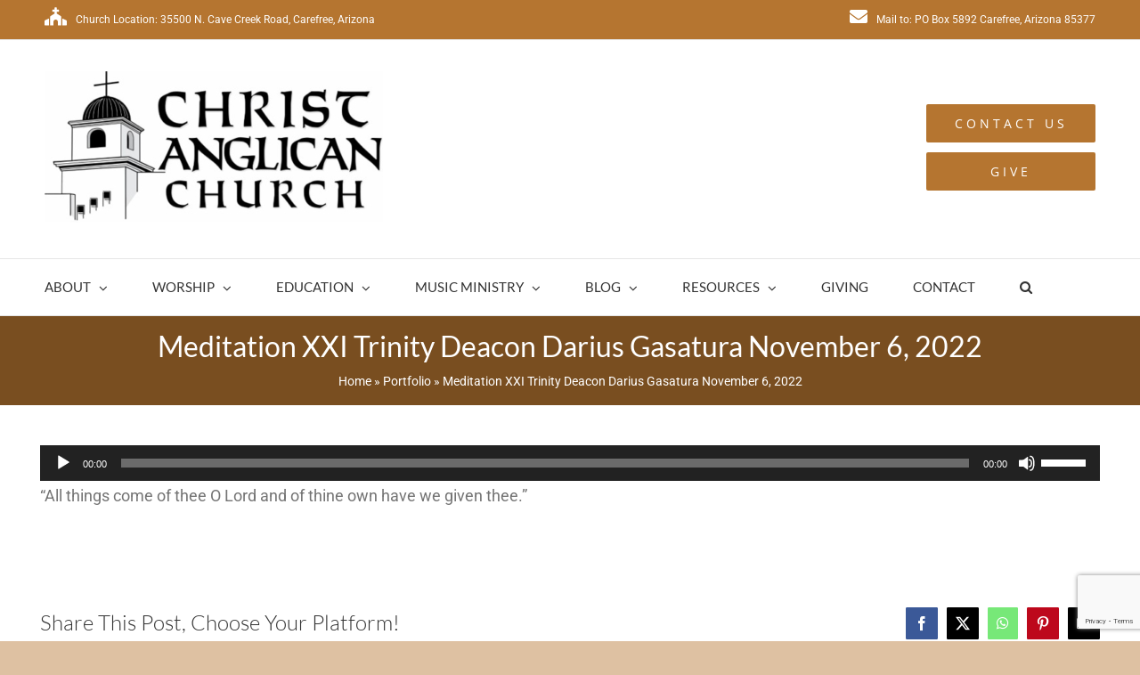

--- FILE ---
content_type: text/html; charset=utf-8
request_url: https://www.google.com/recaptcha/api2/anchor?ar=1&k=6LcY8r0UAAAAABpC7OucBgD_5TXYQkZ5D-MiK32X&co=aHR0cHM6Ly9jaHJpc3RjaHVyY2hhei5vcmc6NDQz&hl=en&v=PoyoqOPhxBO7pBk68S4YbpHZ&size=invisible&anchor-ms=20000&execute-ms=30000&cb=qswppgem4xhk
body_size: 48616
content:
<!DOCTYPE HTML><html dir="ltr" lang="en"><head><meta http-equiv="Content-Type" content="text/html; charset=UTF-8">
<meta http-equiv="X-UA-Compatible" content="IE=edge">
<title>reCAPTCHA</title>
<style type="text/css">
/* cyrillic-ext */
@font-face {
  font-family: 'Roboto';
  font-style: normal;
  font-weight: 400;
  font-stretch: 100%;
  src: url(//fonts.gstatic.com/s/roboto/v48/KFO7CnqEu92Fr1ME7kSn66aGLdTylUAMa3GUBHMdazTgWw.woff2) format('woff2');
  unicode-range: U+0460-052F, U+1C80-1C8A, U+20B4, U+2DE0-2DFF, U+A640-A69F, U+FE2E-FE2F;
}
/* cyrillic */
@font-face {
  font-family: 'Roboto';
  font-style: normal;
  font-weight: 400;
  font-stretch: 100%;
  src: url(//fonts.gstatic.com/s/roboto/v48/KFO7CnqEu92Fr1ME7kSn66aGLdTylUAMa3iUBHMdazTgWw.woff2) format('woff2');
  unicode-range: U+0301, U+0400-045F, U+0490-0491, U+04B0-04B1, U+2116;
}
/* greek-ext */
@font-face {
  font-family: 'Roboto';
  font-style: normal;
  font-weight: 400;
  font-stretch: 100%;
  src: url(//fonts.gstatic.com/s/roboto/v48/KFO7CnqEu92Fr1ME7kSn66aGLdTylUAMa3CUBHMdazTgWw.woff2) format('woff2');
  unicode-range: U+1F00-1FFF;
}
/* greek */
@font-face {
  font-family: 'Roboto';
  font-style: normal;
  font-weight: 400;
  font-stretch: 100%;
  src: url(//fonts.gstatic.com/s/roboto/v48/KFO7CnqEu92Fr1ME7kSn66aGLdTylUAMa3-UBHMdazTgWw.woff2) format('woff2');
  unicode-range: U+0370-0377, U+037A-037F, U+0384-038A, U+038C, U+038E-03A1, U+03A3-03FF;
}
/* math */
@font-face {
  font-family: 'Roboto';
  font-style: normal;
  font-weight: 400;
  font-stretch: 100%;
  src: url(//fonts.gstatic.com/s/roboto/v48/KFO7CnqEu92Fr1ME7kSn66aGLdTylUAMawCUBHMdazTgWw.woff2) format('woff2');
  unicode-range: U+0302-0303, U+0305, U+0307-0308, U+0310, U+0312, U+0315, U+031A, U+0326-0327, U+032C, U+032F-0330, U+0332-0333, U+0338, U+033A, U+0346, U+034D, U+0391-03A1, U+03A3-03A9, U+03B1-03C9, U+03D1, U+03D5-03D6, U+03F0-03F1, U+03F4-03F5, U+2016-2017, U+2034-2038, U+203C, U+2040, U+2043, U+2047, U+2050, U+2057, U+205F, U+2070-2071, U+2074-208E, U+2090-209C, U+20D0-20DC, U+20E1, U+20E5-20EF, U+2100-2112, U+2114-2115, U+2117-2121, U+2123-214F, U+2190, U+2192, U+2194-21AE, U+21B0-21E5, U+21F1-21F2, U+21F4-2211, U+2213-2214, U+2216-22FF, U+2308-230B, U+2310, U+2319, U+231C-2321, U+2336-237A, U+237C, U+2395, U+239B-23B7, U+23D0, U+23DC-23E1, U+2474-2475, U+25AF, U+25B3, U+25B7, U+25BD, U+25C1, U+25CA, U+25CC, U+25FB, U+266D-266F, U+27C0-27FF, U+2900-2AFF, U+2B0E-2B11, U+2B30-2B4C, U+2BFE, U+3030, U+FF5B, U+FF5D, U+1D400-1D7FF, U+1EE00-1EEFF;
}
/* symbols */
@font-face {
  font-family: 'Roboto';
  font-style: normal;
  font-weight: 400;
  font-stretch: 100%;
  src: url(//fonts.gstatic.com/s/roboto/v48/KFO7CnqEu92Fr1ME7kSn66aGLdTylUAMaxKUBHMdazTgWw.woff2) format('woff2');
  unicode-range: U+0001-000C, U+000E-001F, U+007F-009F, U+20DD-20E0, U+20E2-20E4, U+2150-218F, U+2190, U+2192, U+2194-2199, U+21AF, U+21E6-21F0, U+21F3, U+2218-2219, U+2299, U+22C4-22C6, U+2300-243F, U+2440-244A, U+2460-24FF, U+25A0-27BF, U+2800-28FF, U+2921-2922, U+2981, U+29BF, U+29EB, U+2B00-2BFF, U+4DC0-4DFF, U+FFF9-FFFB, U+10140-1018E, U+10190-1019C, U+101A0, U+101D0-101FD, U+102E0-102FB, U+10E60-10E7E, U+1D2C0-1D2D3, U+1D2E0-1D37F, U+1F000-1F0FF, U+1F100-1F1AD, U+1F1E6-1F1FF, U+1F30D-1F30F, U+1F315, U+1F31C, U+1F31E, U+1F320-1F32C, U+1F336, U+1F378, U+1F37D, U+1F382, U+1F393-1F39F, U+1F3A7-1F3A8, U+1F3AC-1F3AF, U+1F3C2, U+1F3C4-1F3C6, U+1F3CA-1F3CE, U+1F3D4-1F3E0, U+1F3ED, U+1F3F1-1F3F3, U+1F3F5-1F3F7, U+1F408, U+1F415, U+1F41F, U+1F426, U+1F43F, U+1F441-1F442, U+1F444, U+1F446-1F449, U+1F44C-1F44E, U+1F453, U+1F46A, U+1F47D, U+1F4A3, U+1F4B0, U+1F4B3, U+1F4B9, U+1F4BB, U+1F4BF, U+1F4C8-1F4CB, U+1F4D6, U+1F4DA, U+1F4DF, U+1F4E3-1F4E6, U+1F4EA-1F4ED, U+1F4F7, U+1F4F9-1F4FB, U+1F4FD-1F4FE, U+1F503, U+1F507-1F50B, U+1F50D, U+1F512-1F513, U+1F53E-1F54A, U+1F54F-1F5FA, U+1F610, U+1F650-1F67F, U+1F687, U+1F68D, U+1F691, U+1F694, U+1F698, U+1F6AD, U+1F6B2, U+1F6B9-1F6BA, U+1F6BC, U+1F6C6-1F6CF, U+1F6D3-1F6D7, U+1F6E0-1F6EA, U+1F6F0-1F6F3, U+1F6F7-1F6FC, U+1F700-1F7FF, U+1F800-1F80B, U+1F810-1F847, U+1F850-1F859, U+1F860-1F887, U+1F890-1F8AD, U+1F8B0-1F8BB, U+1F8C0-1F8C1, U+1F900-1F90B, U+1F93B, U+1F946, U+1F984, U+1F996, U+1F9E9, U+1FA00-1FA6F, U+1FA70-1FA7C, U+1FA80-1FA89, U+1FA8F-1FAC6, U+1FACE-1FADC, U+1FADF-1FAE9, U+1FAF0-1FAF8, U+1FB00-1FBFF;
}
/* vietnamese */
@font-face {
  font-family: 'Roboto';
  font-style: normal;
  font-weight: 400;
  font-stretch: 100%;
  src: url(//fonts.gstatic.com/s/roboto/v48/KFO7CnqEu92Fr1ME7kSn66aGLdTylUAMa3OUBHMdazTgWw.woff2) format('woff2');
  unicode-range: U+0102-0103, U+0110-0111, U+0128-0129, U+0168-0169, U+01A0-01A1, U+01AF-01B0, U+0300-0301, U+0303-0304, U+0308-0309, U+0323, U+0329, U+1EA0-1EF9, U+20AB;
}
/* latin-ext */
@font-face {
  font-family: 'Roboto';
  font-style: normal;
  font-weight: 400;
  font-stretch: 100%;
  src: url(//fonts.gstatic.com/s/roboto/v48/KFO7CnqEu92Fr1ME7kSn66aGLdTylUAMa3KUBHMdazTgWw.woff2) format('woff2');
  unicode-range: U+0100-02BA, U+02BD-02C5, U+02C7-02CC, U+02CE-02D7, U+02DD-02FF, U+0304, U+0308, U+0329, U+1D00-1DBF, U+1E00-1E9F, U+1EF2-1EFF, U+2020, U+20A0-20AB, U+20AD-20C0, U+2113, U+2C60-2C7F, U+A720-A7FF;
}
/* latin */
@font-face {
  font-family: 'Roboto';
  font-style: normal;
  font-weight: 400;
  font-stretch: 100%;
  src: url(//fonts.gstatic.com/s/roboto/v48/KFO7CnqEu92Fr1ME7kSn66aGLdTylUAMa3yUBHMdazQ.woff2) format('woff2');
  unicode-range: U+0000-00FF, U+0131, U+0152-0153, U+02BB-02BC, U+02C6, U+02DA, U+02DC, U+0304, U+0308, U+0329, U+2000-206F, U+20AC, U+2122, U+2191, U+2193, U+2212, U+2215, U+FEFF, U+FFFD;
}
/* cyrillic-ext */
@font-face {
  font-family: 'Roboto';
  font-style: normal;
  font-weight: 500;
  font-stretch: 100%;
  src: url(//fonts.gstatic.com/s/roboto/v48/KFO7CnqEu92Fr1ME7kSn66aGLdTylUAMa3GUBHMdazTgWw.woff2) format('woff2');
  unicode-range: U+0460-052F, U+1C80-1C8A, U+20B4, U+2DE0-2DFF, U+A640-A69F, U+FE2E-FE2F;
}
/* cyrillic */
@font-face {
  font-family: 'Roboto';
  font-style: normal;
  font-weight: 500;
  font-stretch: 100%;
  src: url(//fonts.gstatic.com/s/roboto/v48/KFO7CnqEu92Fr1ME7kSn66aGLdTylUAMa3iUBHMdazTgWw.woff2) format('woff2');
  unicode-range: U+0301, U+0400-045F, U+0490-0491, U+04B0-04B1, U+2116;
}
/* greek-ext */
@font-face {
  font-family: 'Roboto';
  font-style: normal;
  font-weight: 500;
  font-stretch: 100%;
  src: url(//fonts.gstatic.com/s/roboto/v48/KFO7CnqEu92Fr1ME7kSn66aGLdTylUAMa3CUBHMdazTgWw.woff2) format('woff2');
  unicode-range: U+1F00-1FFF;
}
/* greek */
@font-face {
  font-family: 'Roboto';
  font-style: normal;
  font-weight: 500;
  font-stretch: 100%;
  src: url(//fonts.gstatic.com/s/roboto/v48/KFO7CnqEu92Fr1ME7kSn66aGLdTylUAMa3-UBHMdazTgWw.woff2) format('woff2');
  unicode-range: U+0370-0377, U+037A-037F, U+0384-038A, U+038C, U+038E-03A1, U+03A3-03FF;
}
/* math */
@font-face {
  font-family: 'Roboto';
  font-style: normal;
  font-weight: 500;
  font-stretch: 100%;
  src: url(//fonts.gstatic.com/s/roboto/v48/KFO7CnqEu92Fr1ME7kSn66aGLdTylUAMawCUBHMdazTgWw.woff2) format('woff2');
  unicode-range: U+0302-0303, U+0305, U+0307-0308, U+0310, U+0312, U+0315, U+031A, U+0326-0327, U+032C, U+032F-0330, U+0332-0333, U+0338, U+033A, U+0346, U+034D, U+0391-03A1, U+03A3-03A9, U+03B1-03C9, U+03D1, U+03D5-03D6, U+03F0-03F1, U+03F4-03F5, U+2016-2017, U+2034-2038, U+203C, U+2040, U+2043, U+2047, U+2050, U+2057, U+205F, U+2070-2071, U+2074-208E, U+2090-209C, U+20D0-20DC, U+20E1, U+20E5-20EF, U+2100-2112, U+2114-2115, U+2117-2121, U+2123-214F, U+2190, U+2192, U+2194-21AE, U+21B0-21E5, U+21F1-21F2, U+21F4-2211, U+2213-2214, U+2216-22FF, U+2308-230B, U+2310, U+2319, U+231C-2321, U+2336-237A, U+237C, U+2395, U+239B-23B7, U+23D0, U+23DC-23E1, U+2474-2475, U+25AF, U+25B3, U+25B7, U+25BD, U+25C1, U+25CA, U+25CC, U+25FB, U+266D-266F, U+27C0-27FF, U+2900-2AFF, U+2B0E-2B11, U+2B30-2B4C, U+2BFE, U+3030, U+FF5B, U+FF5D, U+1D400-1D7FF, U+1EE00-1EEFF;
}
/* symbols */
@font-face {
  font-family: 'Roboto';
  font-style: normal;
  font-weight: 500;
  font-stretch: 100%;
  src: url(//fonts.gstatic.com/s/roboto/v48/KFO7CnqEu92Fr1ME7kSn66aGLdTylUAMaxKUBHMdazTgWw.woff2) format('woff2');
  unicode-range: U+0001-000C, U+000E-001F, U+007F-009F, U+20DD-20E0, U+20E2-20E4, U+2150-218F, U+2190, U+2192, U+2194-2199, U+21AF, U+21E6-21F0, U+21F3, U+2218-2219, U+2299, U+22C4-22C6, U+2300-243F, U+2440-244A, U+2460-24FF, U+25A0-27BF, U+2800-28FF, U+2921-2922, U+2981, U+29BF, U+29EB, U+2B00-2BFF, U+4DC0-4DFF, U+FFF9-FFFB, U+10140-1018E, U+10190-1019C, U+101A0, U+101D0-101FD, U+102E0-102FB, U+10E60-10E7E, U+1D2C0-1D2D3, U+1D2E0-1D37F, U+1F000-1F0FF, U+1F100-1F1AD, U+1F1E6-1F1FF, U+1F30D-1F30F, U+1F315, U+1F31C, U+1F31E, U+1F320-1F32C, U+1F336, U+1F378, U+1F37D, U+1F382, U+1F393-1F39F, U+1F3A7-1F3A8, U+1F3AC-1F3AF, U+1F3C2, U+1F3C4-1F3C6, U+1F3CA-1F3CE, U+1F3D4-1F3E0, U+1F3ED, U+1F3F1-1F3F3, U+1F3F5-1F3F7, U+1F408, U+1F415, U+1F41F, U+1F426, U+1F43F, U+1F441-1F442, U+1F444, U+1F446-1F449, U+1F44C-1F44E, U+1F453, U+1F46A, U+1F47D, U+1F4A3, U+1F4B0, U+1F4B3, U+1F4B9, U+1F4BB, U+1F4BF, U+1F4C8-1F4CB, U+1F4D6, U+1F4DA, U+1F4DF, U+1F4E3-1F4E6, U+1F4EA-1F4ED, U+1F4F7, U+1F4F9-1F4FB, U+1F4FD-1F4FE, U+1F503, U+1F507-1F50B, U+1F50D, U+1F512-1F513, U+1F53E-1F54A, U+1F54F-1F5FA, U+1F610, U+1F650-1F67F, U+1F687, U+1F68D, U+1F691, U+1F694, U+1F698, U+1F6AD, U+1F6B2, U+1F6B9-1F6BA, U+1F6BC, U+1F6C6-1F6CF, U+1F6D3-1F6D7, U+1F6E0-1F6EA, U+1F6F0-1F6F3, U+1F6F7-1F6FC, U+1F700-1F7FF, U+1F800-1F80B, U+1F810-1F847, U+1F850-1F859, U+1F860-1F887, U+1F890-1F8AD, U+1F8B0-1F8BB, U+1F8C0-1F8C1, U+1F900-1F90B, U+1F93B, U+1F946, U+1F984, U+1F996, U+1F9E9, U+1FA00-1FA6F, U+1FA70-1FA7C, U+1FA80-1FA89, U+1FA8F-1FAC6, U+1FACE-1FADC, U+1FADF-1FAE9, U+1FAF0-1FAF8, U+1FB00-1FBFF;
}
/* vietnamese */
@font-face {
  font-family: 'Roboto';
  font-style: normal;
  font-weight: 500;
  font-stretch: 100%;
  src: url(//fonts.gstatic.com/s/roboto/v48/KFO7CnqEu92Fr1ME7kSn66aGLdTylUAMa3OUBHMdazTgWw.woff2) format('woff2');
  unicode-range: U+0102-0103, U+0110-0111, U+0128-0129, U+0168-0169, U+01A0-01A1, U+01AF-01B0, U+0300-0301, U+0303-0304, U+0308-0309, U+0323, U+0329, U+1EA0-1EF9, U+20AB;
}
/* latin-ext */
@font-face {
  font-family: 'Roboto';
  font-style: normal;
  font-weight: 500;
  font-stretch: 100%;
  src: url(//fonts.gstatic.com/s/roboto/v48/KFO7CnqEu92Fr1ME7kSn66aGLdTylUAMa3KUBHMdazTgWw.woff2) format('woff2');
  unicode-range: U+0100-02BA, U+02BD-02C5, U+02C7-02CC, U+02CE-02D7, U+02DD-02FF, U+0304, U+0308, U+0329, U+1D00-1DBF, U+1E00-1E9F, U+1EF2-1EFF, U+2020, U+20A0-20AB, U+20AD-20C0, U+2113, U+2C60-2C7F, U+A720-A7FF;
}
/* latin */
@font-face {
  font-family: 'Roboto';
  font-style: normal;
  font-weight: 500;
  font-stretch: 100%;
  src: url(//fonts.gstatic.com/s/roboto/v48/KFO7CnqEu92Fr1ME7kSn66aGLdTylUAMa3yUBHMdazQ.woff2) format('woff2');
  unicode-range: U+0000-00FF, U+0131, U+0152-0153, U+02BB-02BC, U+02C6, U+02DA, U+02DC, U+0304, U+0308, U+0329, U+2000-206F, U+20AC, U+2122, U+2191, U+2193, U+2212, U+2215, U+FEFF, U+FFFD;
}
/* cyrillic-ext */
@font-face {
  font-family: 'Roboto';
  font-style: normal;
  font-weight: 900;
  font-stretch: 100%;
  src: url(//fonts.gstatic.com/s/roboto/v48/KFO7CnqEu92Fr1ME7kSn66aGLdTylUAMa3GUBHMdazTgWw.woff2) format('woff2');
  unicode-range: U+0460-052F, U+1C80-1C8A, U+20B4, U+2DE0-2DFF, U+A640-A69F, U+FE2E-FE2F;
}
/* cyrillic */
@font-face {
  font-family: 'Roboto';
  font-style: normal;
  font-weight: 900;
  font-stretch: 100%;
  src: url(//fonts.gstatic.com/s/roboto/v48/KFO7CnqEu92Fr1ME7kSn66aGLdTylUAMa3iUBHMdazTgWw.woff2) format('woff2');
  unicode-range: U+0301, U+0400-045F, U+0490-0491, U+04B0-04B1, U+2116;
}
/* greek-ext */
@font-face {
  font-family: 'Roboto';
  font-style: normal;
  font-weight: 900;
  font-stretch: 100%;
  src: url(//fonts.gstatic.com/s/roboto/v48/KFO7CnqEu92Fr1ME7kSn66aGLdTylUAMa3CUBHMdazTgWw.woff2) format('woff2');
  unicode-range: U+1F00-1FFF;
}
/* greek */
@font-face {
  font-family: 'Roboto';
  font-style: normal;
  font-weight: 900;
  font-stretch: 100%;
  src: url(//fonts.gstatic.com/s/roboto/v48/KFO7CnqEu92Fr1ME7kSn66aGLdTylUAMa3-UBHMdazTgWw.woff2) format('woff2');
  unicode-range: U+0370-0377, U+037A-037F, U+0384-038A, U+038C, U+038E-03A1, U+03A3-03FF;
}
/* math */
@font-face {
  font-family: 'Roboto';
  font-style: normal;
  font-weight: 900;
  font-stretch: 100%;
  src: url(//fonts.gstatic.com/s/roboto/v48/KFO7CnqEu92Fr1ME7kSn66aGLdTylUAMawCUBHMdazTgWw.woff2) format('woff2');
  unicode-range: U+0302-0303, U+0305, U+0307-0308, U+0310, U+0312, U+0315, U+031A, U+0326-0327, U+032C, U+032F-0330, U+0332-0333, U+0338, U+033A, U+0346, U+034D, U+0391-03A1, U+03A3-03A9, U+03B1-03C9, U+03D1, U+03D5-03D6, U+03F0-03F1, U+03F4-03F5, U+2016-2017, U+2034-2038, U+203C, U+2040, U+2043, U+2047, U+2050, U+2057, U+205F, U+2070-2071, U+2074-208E, U+2090-209C, U+20D0-20DC, U+20E1, U+20E5-20EF, U+2100-2112, U+2114-2115, U+2117-2121, U+2123-214F, U+2190, U+2192, U+2194-21AE, U+21B0-21E5, U+21F1-21F2, U+21F4-2211, U+2213-2214, U+2216-22FF, U+2308-230B, U+2310, U+2319, U+231C-2321, U+2336-237A, U+237C, U+2395, U+239B-23B7, U+23D0, U+23DC-23E1, U+2474-2475, U+25AF, U+25B3, U+25B7, U+25BD, U+25C1, U+25CA, U+25CC, U+25FB, U+266D-266F, U+27C0-27FF, U+2900-2AFF, U+2B0E-2B11, U+2B30-2B4C, U+2BFE, U+3030, U+FF5B, U+FF5D, U+1D400-1D7FF, U+1EE00-1EEFF;
}
/* symbols */
@font-face {
  font-family: 'Roboto';
  font-style: normal;
  font-weight: 900;
  font-stretch: 100%;
  src: url(//fonts.gstatic.com/s/roboto/v48/KFO7CnqEu92Fr1ME7kSn66aGLdTylUAMaxKUBHMdazTgWw.woff2) format('woff2');
  unicode-range: U+0001-000C, U+000E-001F, U+007F-009F, U+20DD-20E0, U+20E2-20E4, U+2150-218F, U+2190, U+2192, U+2194-2199, U+21AF, U+21E6-21F0, U+21F3, U+2218-2219, U+2299, U+22C4-22C6, U+2300-243F, U+2440-244A, U+2460-24FF, U+25A0-27BF, U+2800-28FF, U+2921-2922, U+2981, U+29BF, U+29EB, U+2B00-2BFF, U+4DC0-4DFF, U+FFF9-FFFB, U+10140-1018E, U+10190-1019C, U+101A0, U+101D0-101FD, U+102E0-102FB, U+10E60-10E7E, U+1D2C0-1D2D3, U+1D2E0-1D37F, U+1F000-1F0FF, U+1F100-1F1AD, U+1F1E6-1F1FF, U+1F30D-1F30F, U+1F315, U+1F31C, U+1F31E, U+1F320-1F32C, U+1F336, U+1F378, U+1F37D, U+1F382, U+1F393-1F39F, U+1F3A7-1F3A8, U+1F3AC-1F3AF, U+1F3C2, U+1F3C4-1F3C6, U+1F3CA-1F3CE, U+1F3D4-1F3E0, U+1F3ED, U+1F3F1-1F3F3, U+1F3F5-1F3F7, U+1F408, U+1F415, U+1F41F, U+1F426, U+1F43F, U+1F441-1F442, U+1F444, U+1F446-1F449, U+1F44C-1F44E, U+1F453, U+1F46A, U+1F47D, U+1F4A3, U+1F4B0, U+1F4B3, U+1F4B9, U+1F4BB, U+1F4BF, U+1F4C8-1F4CB, U+1F4D6, U+1F4DA, U+1F4DF, U+1F4E3-1F4E6, U+1F4EA-1F4ED, U+1F4F7, U+1F4F9-1F4FB, U+1F4FD-1F4FE, U+1F503, U+1F507-1F50B, U+1F50D, U+1F512-1F513, U+1F53E-1F54A, U+1F54F-1F5FA, U+1F610, U+1F650-1F67F, U+1F687, U+1F68D, U+1F691, U+1F694, U+1F698, U+1F6AD, U+1F6B2, U+1F6B9-1F6BA, U+1F6BC, U+1F6C6-1F6CF, U+1F6D3-1F6D7, U+1F6E0-1F6EA, U+1F6F0-1F6F3, U+1F6F7-1F6FC, U+1F700-1F7FF, U+1F800-1F80B, U+1F810-1F847, U+1F850-1F859, U+1F860-1F887, U+1F890-1F8AD, U+1F8B0-1F8BB, U+1F8C0-1F8C1, U+1F900-1F90B, U+1F93B, U+1F946, U+1F984, U+1F996, U+1F9E9, U+1FA00-1FA6F, U+1FA70-1FA7C, U+1FA80-1FA89, U+1FA8F-1FAC6, U+1FACE-1FADC, U+1FADF-1FAE9, U+1FAF0-1FAF8, U+1FB00-1FBFF;
}
/* vietnamese */
@font-face {
  font-family: 'Roboto';
  font-style: normal;
  font-weight: 900;
  font-stretch: 100%;
  src: url(//fonts.gstatic.com/s/roboto/v48/KFO7CnqEu92Fr1ME7kSn66aGLdTylUAMa3OUBHMdazTgWw.woff2) format('woff2');
  unicode-range: U+0102-0103, U+0110-0111, U+0128-0129, U+0168-0169, U+01A0-01A1, U+01AF-01B0, U+0300-0301, U+0303-0304, U+0308-0309, U+0323, U+0329, U+1EA0-1EF9, U+20AB;
}
/* latin-ext */
@font-face {
  font-family: 'Roboto';
  font-style: normal;
  font-weight: 900;
  font-stretch: 100%;
  src: url(//fonts.gstatic.com/s/roboto/v48/KFO7CnqEu92Fr1ME7kSn66aGLdTylUAMa3KUBHMdazTgWw.woff2) format('woff2');
  unicode-range: U+0100-02BA, U+02BD-02C5, U+02C7-02CC, U+02CE-02D7, U+02DD-02FF, U+0304, U+0308, U+0329, U+1D00-1DBF, U+1E00-1E9F, U+1EF2-1EFF, U+2020, U+20A0-20AB, U+20AD-20C0, U+2113, U+2C60-2C7F, U+A720-A7FF;
}
/* latin */
@font-face {
  font-family: 'Roboto';
  font-style: normal;
  font-weight: 900;
  font-stretch: 100%;
  src: url(//fonts.gstatic.com/s/roboto/v48/KFO7CnqEu92Fr1ME7kSn66aGLdTylUAMa3yUBHMdazQ.woff2) format('woff2');
  unicode-range: U+0000-00FF, U+0131, U+0152-0153, U+02BB-02BC, U+02C6, U+02DA, U+02DC, U+0304, U+0308, U+0329, U+2000-206F, U+20AC, U+2122, U+2191, U+2193, U+2212, U+2215, U+FEFF, U+FFFD;
}

</style>
<link rel="stylesheet" type="text/css" href="https://www.gstatic.com/recaptcha/releases/PoyoqOPhxBO7pBk68S4YbpHZ/styles__ltr.css">
<script nonce="V7h9QHsS60iIyEZbM4a1TQ" type="text/javascript">window['__recaptcha_api'] = 'https://www.google.com/recaptcha/api2/';</script>
<script type="text/javascript" src="https://www.gstatic.com/recaptcha/releases/PoyoqOPhxBO7pBk68S4YbpHZ/recaptcha__en.js" nonce="V7h9QHsS60iIyEZbM4a1TQ">
      
    </script></head>
<body><div id="rc-anchor-alert" class="rc-anchor-alert"></div>
<input type="hidden" id="recaptcha-token" value="[base64]">
<script type="text/javascript" nonce="V7h9QHsS60iIyEZbM4a1TQ">
      recaptcha.anchor.Main.init("[\x22ainput\x22,[\x22bgdata\x22,\x22\x22,\[base64]/[base64]/[base64]/bmV3IHJbeF0oY1swXSk6RT09Mj9uZXcgclt4XShjWzBdLGNbMV0pOkU9PTM/bmV3IHJbeF0oY1swXSxjWzFdLGNbMl0pOkU9PTQ/[base64]/[base64]/[base64]/[base64]/[base64]/[base64]/[base64]/[base64]\x22,\[base64]\x22,\x22wrTCszzDijhrCsKsw6bDqMK6wrJHPiTDvyXDnsKFwpRnwo4lw6VQwr8iwpsJQhDCtQlbZjc7IMKKTHTDuMO3KWzCsXMbNE5yw44lwqDCoiE0wrIUETDCtTVhw6TDuTVmw4jDh1HDjwwsPsOnw5HDrGU/wp/DtG9Nw65vJcKTcMKOc8KUNMK6M8KfFmVsw7NVw4zDkwkDLCAQwp/CpsKpODhnwq3Dq1ETwqk5w6fCgDPCsx3CgBjDicONWsK7w7NEwowMw7ggG8OqwqXCn2kcYsOVSnrDg3TDnMOifyTDrCdPQ2pzTcK2BAsLwr0qwqDDplNnw7vDscKtw6zCmicbMsK4wpzDtMODwqlXwpU/EG4QVz7CpDzDqTHDq1nCosKEEcKtwrvDrSLCmFAdw50MOcKuOXbCtMKcw7LCtcKlMMKTfR5uwrl2wpI6w61Lwp8fQcKnCR03CBplaMO3FUbCgsKcw5BdwrfDix56w4gWwrcTwpNafHJPC0EpIcOQRhPCsEnDn8OeVUlxwrPDmcOAw7UFwrjDnl8bQQMdw7/Cn8KRFMOkPsKtw6h5Q2vCpA3ClkxNwqx6AcKyw47DvsKgK8KnSnbDicOOScOyJMKBFWjCi8Ovw6jCrwbDqQVDwrIoasKMwoAAw6HCrsOTCRDCi8OKwoEBESZEw6ELXA1Aw71PdcOXwpzDocOsa0MfCg7DicK6w5nDhFDCo8OeWsKNAn/DvMKdGVDCuAV2JSVLRcKTwr/Dm8K/wq7Dsgs2McKnAXrCiWEswqFzwrXCtMKAFAV4OsKLbsO7dwnDqQ/DicOoK19Ye1EEwprDikzDrELCshjDmMOXIMKtNsKsworCr8OUAj9mwqLCkcOPGQRGw7vDjsOXwr3Dq8OiaMKrU1R2w58VwqcbwqHDh8OfwrsPGXjCgsKcw792QT0pwpEeAcK9aCvCvkJRbmhow6FSU8OTTcKaw6gWw5VVCMKUUgpDwqxywrHDqMKuVlN/w5LCksKRwrTDp8OeCnPDonA7w6zDjhcnXcOjHW8ZckvDsBzClBVew4QqN1dtwqp9RsOlSDVvw6LDoyTDhcKLw51mwrDDlMOAwrLCixEFO8KxwpzCsMKqRMKWaAjCgAbDt2LDhMOOasKkw4YnwqvDohcEwqllwqjCk3gVw6PDl1vDvsOtwrfDsMK/JcKLRG5Lw7nDvzQSOsKMwpk2wrBAw4xoCw0hb8Kfw6ZZAy18w5pDw57Dmn4XbMO2dSogJHzCo2fDvDN9wqlhw4bDlcOsP8KIf3dAesOFPMO8wrYjwol/Ei7DmjlxNcKPUG7CvDDDucOnwoYlUsK9bcO9wptGwqxWw7bDrARcwo8MwodMYMObAVopw6HCv8KwMj3Do8OFw7hOwqtewqYXWUzDlDbDi23DpQMMCQNXYMKzGsKiw7soLjHDksKvw6TChcKyK37Dkh3CmMOoPcO/BVDCocKkw6lRw4wSwpDDsDEkwrbClTzCk8KPwpFGBgdLw58GwofDp8KfVgPDkx7CmsKXN8OHeVN4wpHDuxfDmCQqWcO6w55XFcOffHpowq85UsOBVMKUVcOXEXxmw58RwrbDu8O3wr3DtcOWwphwwrPDh8Kqb8O6S8OvD1/CkmnDvlPClm8OwqzCksOew6sqwp7CnsKpPcOlwrl2w6DCvsKAw43Dk8KfwobDrwjCphzDqU9yNMKwJ8OyTyEOwqZTwoBEwo/DgMKAJX3CoFQ+IsK5LDfDvwAiL8OuwrzCq8O6wrDCnMOtPRzDqMKRw64Fw6bDtXXDggoawpDDvEo8wobCrMOFZ8K7w4vDsMONJBwFwrvCnmYEMMOwwr0oBsOmwowTCl9ZHMOna8OpcmTDsi52woQNw5DCp8KYw6gqVcOWw6zCocO/wpTDt17DpFFHwrXCj8KiwrbCm8OBZMK0w54APEgSLsOQw4TDoTkfHEvCr8OYfCtPwpTDqU1LwoR/FMKnG8OQdcOHai8TPMOLwrfCpkAXw6QQFsKDwooSeQvCv8Klwp/CgcOJPMOeSnrDkhhEwrM8wpJCGBTCi8KlKcKbw5MWbMK1XhbCq8KhwpPCqFJ5w6koVsOKwq1fQMOtcjFewr0Vw5nCkcKEwpZgwrNtw5BJQynCp8K2wrHDgMOswr4qe8O4w57DqC8+wpHDusK1wp/DhlZJEMKyw41RLCNJVsOUw6fDvMOVwpcfbHFFwpAbwpLDgg7CgwchQMO2wrDCokzDgMOIb8OeUsKuwqpUwoxwBSw6w5jCplnCk8OCdMO/w7N8w7t/OsOIwr5QwqTDjGJ+NQcqallcw4FRUcKqwo1Fw5XDvcOSw4ROw5zCvErCo8KAwovDpQDDijcfw58rMFnDikJkw4vDu07DhjPCvcOCwqTCscK/CcOLwr5NwrAKW0MoalNMw6dXw4PDv33DtsONwqPCksKZwqbDu8K1e3NcPQE2AG5CKWLDscKkwoEiw6NbEsKoTcOww7XCicO4IMO7wrnCp2cuMMOiN0PCpHIAw5zDjyjCu0MzZMOLw7cnw5nCm2BPHzTDjsKFw6kVIsKNw5LDh8OvbsO/woI+dz/Co2jDrDhUw6bCh3dsb8KvNnDDkwFtw4dXX8KVBsKHMcKnWUIvwpA4wqFgw4Mcw7ZTw73DtgsKVXgXLcKNw4hKDMOuwpDCiMO2O8KTw4TDilp8L8OHQsKbS1DCoSpewoprw4nCk095dzdXw6LCt1oiwphIMcOqD8OfMRskCjhJwprCqVJowpvCg2XCjTPDpcKUW1/CkHFzOcO3w4Nbw7w7GsOeP0UiSMOdUMKqw4l5w6wbNCBKc8OWw4XCg8ODMMKxAB3CnMKiP8KYwpvDgMOlw7g9w7jDvsOEwo9gNWURwp3DksOdQ1rDiMOOaMOFwoQAdcOAeEtfQTfDhsK0VcOSwojCp8OJfFPCgCPDiVXCjSZ/UcOjUsOkwoHDgcOzw7JfwqpEYHlgLsO0wq80P8OafyLCrsKFdkjDtjckW2ZFFlLCvcO6wo0hCBbDjcKMYRnCig/[base64]/DvEvCssKlNsOhfyYrMyZmZ8ONwonDpV1UbyPDlMOpw4XDnMKeTsOaw6ROSWLCr8O+YHIDw7bDo8Kmw7VTw6svw7vCqsOBVmclf8OsCMONwovDpcORU8KZwpIoHcOMw5rDswVYdMKxSMOnHMOycsKvKXXDsMOTZH4wORVRw69IGEJWJsKRw5BwQw4Ew684w7/[base64]/Dt8ORKMOSUcKZwqDDnVzDsFgVwrPDosKKEsOBDMObbMOhC8OkK8KDAMO4EyFAc8O+IUFBD0cZwoNPGcO4wobClcOMwp/ChErDvD7DksOgS8KgTW52woNnGGgqOMKvw78GQsOoworCtcOiagQnfcKyw6rCmGpSw5jClUPCiHEBw5JDSz1vw5LCqGN7OjnDrj1sw7HDtXDCjGcow4tpFsOcw77DpBjCk8K1w4oQw6/[base64]/DpcKFB8Knw6oSwodLSiwUBMO2w4vDpsO0asO9AsO8w5/CkDwJw6jCsMKUZsKRNDDChzAXwojCo8Okw7fDu8KQwrxRKsKhw6ojEsKGNXUawpjDjyV0QkEAZjrDnEzDmR52ImfCncO8wqhKQMKdHjJxw5dkQsOowoNCw7vCv3ABa8OLw4RKTsOjw7kcHn4kw7YMwplHwq7DkcKYw6fDrV1Gw5Ifw7LDjgs1bsOTw59TWMKwYUPDpw/Cs2YOR8OcSGzDhRJyFsK2I8KLw77CqwDDv1giwrFOwrVgw6lmw73Dl8O0w63DscKkYl3Dsz8mGUwLEFgtwpVFw4MFwpNWwpFUAA7DqALCmsO3wo1Zw7Ihw5DCs2lDw4DClSbCmMKnw5jCjwnDrxPCt8KYHRJGNcOSw4d4wrHCsMOTwpEpwqB/w4spGsOKwrXDtsKFLnrCiMK1wpY2w4rCiwkGw6/CjMKbI18YRBLCtmFSYMOVcEPDssKWw73CmSzCi8KKw4jCvMKewqc4c8KhQsKeJsOnwqrDpUJyw4ZTwqTCrEUyHcKbLcKjfy7CoHcyFMK+wojDosObHnAGDmXCiBXCrnTCpXQlccOeX8OnVUPCtmLDnw3DplPDu8OOfcO/[base64]/DvBA8XBhfS8KadMOtWzbCj8KjG8Ojw5EZO2JEwovDuMOCZcK0WT9SS8KSw6TCtTXDoE0ZwrnDisO2wrHCrcOnwpjCuMKMwosbw7LCv8KwCMKkwq3CnQdlwqk9Dm/CosKQw6vDmMK/X8OLRX7Dk8OCfSPDqVrDnMKVw4olL8K9wpjDrG7DgsOYbRdMScKkT8O9woXDjcKJwoMswo/[base64]/[base64]/Cv8KrwptAw5QmwrnCjUx5S8K2R0k6w6pxw5kcwoLCpQAsZcKaw6NLw67DnsO5w53CjxsCCHnDqcK8wpkGw4nCqnJFWMO5WsKhw6pjw7VCSxXDvsO6wqzCu2MYw5PCoR9qw4nClxB7woDDmlcKwq5lKRLCrETDn8K/wrHCgsKcwqxhw5jCgcOfC3bDusOZTsKjw4ljwpMSwp7CtAs5w6MPwo7DrnN/wrHDlMKqwqJFQHjDlnkOw5LCikjDnWbCkMOKH8KFeMKRwpHCu8KkwrjCqMKELsKywrjDsMKVw7llwqdCShF+bHo1QMOvUSfDoMO8WcKmw4l8CA1tw5NpCsO+AcKuZsOyw51owoZtAMK2wrB4OsOaw54qw4pkRsKrfcOFAsOyG0dzwr3Ci2nDpsKcwq/DgsKNT8OvbnYTJH0WbnJ9woYzMVfDh8OUwpUtJ0Yfwq19fUDCjcOBwp/CsG/[base64]/DlcOawrVVKMOCJsKYesK4JcKqwq9cwowrw67DjGJVwoHDklBUwrXDrBdHw6rDqkxkcGdQfcKsw6M9B8KOY8OHecOfR8OQQXIlwqBSEB/DrcOCwqDDk0LCiEgcw55jPcOfCsOKwrXDqkcfRsOOw67CmCZgw7XCmcOywqJqw7rCmsKGPjbCjsKXQFMlwrDCtcKTw5F7wr92w4nCjCIlwoTDn1J2w7vCn8O2O8KFw5woW8K/[base64]/CjXjClFcVwoEYZMOrNQxxwpV/GnvDosKow5NZwpdZeATCq3wQLMOTw41nJ8KHNVbCl8KewqrDgh/DtsOPwrdTw7NuccOrScKxw5LDqcKZYQHDhsO0w4PCjsOAFAPCpVjDmyBewrIVwpjCh8K6RxbDmgvCm8OABQXCpsObwq1jDsOywos5w50NRTY9cMONDlrCpMKiw4APw5XDu8KOw7QFWljDmkLCuh5Nw7ojw7AnNQouw5xefyjCgQMVw4HDs8KTXEhZwql/w4Rsw4XCry7CminDlsOkw5XDiMO7GCl/NsKowpnDqADDgwIge8O6E8Onw7YKJsOvw4TCicKOwoDCrcOpMiMDWVnDpQTCkMOewofDlhMww6XDk8OwHVbCnsKMWMOROcOfwovDhyHCqgVia2jChEI2wrfCpAhPesK0F8KIZ17DqhzCkksTEsKnI8OiwozCuzwjw4HCkcK1w6lpPSLDiXtdGj3DiTclwo3DvFrCvE/CmhJ5woMBwoXCuFlwMBcLasK1M20sScOPwrgOwp8VwpQPw5gnSxTDqjFdCcOseMKHw4jCisOow6/DrEESXsOYw4YEbsKNFlgzdGwYwr5DwoxcwrTCicK3OMOuwoTDm8OWG0ARBgzCu8O5wpZww59ewpHDojHCvcKJwq5awrXCuCnClcObShIae2LDhMOpWQ86w5/DmSHCh8Opw5VsInwgwpg5M8KkV8OXw7UuwqlkGMKBw7/CoMOVP8KewoB1XQrDiGgHO8K7ZFvCkm89w5rCpj8Mw51/BcKRaGTCiCbDpsOvc27DhH4bw5oQecKmEsK/[base64]/[base64]/[base64]/CtMKlK8OwPMKaw7vClsOPw7LChRzDtkc/[base64]/[base64]/ClcOJw4TCgsOBw4XCmcOVaMKjNcOwwpPCo1rCvsKKwp0eworChSRjw7fDksOhFhofw7/CoijCpVzCgsOfwpvDvEIRwqQNw6XCp8OqDcKsRcOtfnBpLQ8jUsK/w48uw5opOVYkEsOUcyUPPkPDjxJVbMOCITgbAMKZD3TCrnDChCMaw698woXDksOuwqpiwqPDlGAfbAQ6wrTCm8OgwrfCrmLDiDvCjMK/woJtw5/CsA9jwp3CpCHDk8Kqw5fDnUQEwpkrw6F/w6TDt3fDj0LDkHPDkcKPFTXDqMKcwoPDqwciwpMsf8Kmwq1IZcKueMOVwrLCjsOfcnDDp8Kfw4YSw5Frw4HCpABuUVvDi8O7w5vCmSdrZsOqwqvCv8KdawvDscK0w7YSaMKvw6oVbMOqw7UoIcOuXx3Cp8OvPMOfMn7DmUlewr0DGnHCiMKawq/DjsOlwrzDjsOoYVQywozDicK/wqw0UCTDrsOoZxPDjMOZU0XDqMOcw5kpQ8OCYcOUwoQhX3rDtcK9w7HDsCrCl8KSw5/CknHDrcKywoQUDmlRLg0uwqHDrcK0QDrDslI/csK1wqxBw4cbwqACJmnCm8OnJF3CvMKvDsOtw6nDgwFPw7zCvldYwqUrwrPCmwjChMOmwolGC8KqwoLDtsOxw7LDp8KkwollBUbDtQgJLsKvwofCuMK9wrLDucKKw67CkcKILcOKGhHCmMO+woQ/CF5UBMOnI23CtsKkwpDCmcOeNcK4wqnDrFTDlsKuwoPDnEt1w7rCt8O4OsOcDsOYBXlxEMKxUDxsGHzCtHJ/w4xfIBpYDMKLw5rCmkDDtkPCjMOtHMO7bcOswrjCn8KKwrnCl3dUw7JSwq40TH4wwo7DpsK2CUczVMKOwqVYXMKMwrDCiijDlMKKRcKJesKeDMKVW8K1w5JPwqBxw4ALw6wmwpoJaxXDmRLCq15Uw7Jnw74dJmXCusKbwoTChsOSMnHDgS/CkcKgwrrClgVXw6jDqcKMN8KPaMO8wq/DjU8SwozCgi/CpsKRwr/CrcKrV8KPIFp2w5XCnicLwp8LwoAVPmBAYWTClMOowqRWQgdIw4fCiCLDjnrDoQ4nFmVoNyglwpZxwo3ClsO/woTCncKXaMO1w78xwqQZw7sxwqrDi8OhwrDDj8KxPMK1KyQ3c2xXTcO0w71awrkOwqwhwrPCqw99ahhRNMKdHcKjSg3Cu8OYYmhLwo/CvcOCwrfCknfChUTCisO3wo3CqcKVw5c5wozDtMOWw5jCkhZvKsK+wo7Ds8Ktw74HaMKzw7fCnsOCwoIBUMOgEADCgk4vwqHCuMOaJHPDpDtDw7F/YXl7d2XCucOnbysTw6VDwrEEMxF9ZHM0w6bDssKgwpB0wpI7LTYke8K7fw16PsOwwoTCl8KHG8OGO8OawonCicKJecKYLMKww4BIwoQiwpHDm8O0w4oGw4s7w6/DmsKCNMK9bMK3YhzDm8K7w5UpNHvCrcOzH27DkWLDqnHDuX0PbTnCmAnDgklqKldSZMOgbcOZw650JlPCiS5uLMKQXxZawoUZw4jDk8KENMOjwrTDqMK/wqB6w75HZsK5MX/CrsOZQ8OowofDoznCuMKmwqRnAMKsJxbDk8KyOT1WTsOOw7jCol/Dm8OGImgawrXDnHLCu8OqwqrDicOfXy7ClMOwwoDCmizCo08Cw7/DlMKuwqonw6ATwrPCocO+wpDDmHHDocK5w5/DuUl9wpBHw7E4w4TDusOdU8KRw44ZeMOTScOpfxDChsKywqwmw5HCsBfDnBkHXizCsBo2wp3DgE0gYijDmwDCn8OJWsK/wqkLbj7CiMKrEkInw7XCvcOawovCucKkUsOFwrNnOGrCmcOTQn0dwrDCom/CjMOtw4jDuz/DgknCq8K/[base64]/CgcKRw6t0wo/DmcOVDAXDpmpAYjMPcsOjw6hTwqbCvVHDhMKrVMOUXMODG3RRwoEacQRWdkd5wqU1w5TDksKoC8K+wqjDvxzCu8OcLMKKwotCw44ZwpAec0NARwTDowc2fcKwwrpZaTXDjMK3fVsYwqJUZ8OzP8OHQRYiw5cfLcOxw4jCmcKvVh/Ci8OKJ3Miw68HXTlGW8KqwqvCtWx6GsOqw5rCisKLwp3DlAPCpsOfw7/Dr8KOTsOCwojCrcOeEsKIw6jDisOhw4MMdMOlwpk/w7/Coxduwosbw68ywowSYwnCvxNlw79UTMOaaMONU8KIw7Q0A8KPA8Kjw6LCq8KaXMKhwrHDrDUscSTDtWjDhRrCvsKiwpFMw6c7wp8nTsKowoJNw79rOF/CjcOlwr3CuMK8woLDlMOBwqDDpmvCmcKgw7p3w6o4w57DkUzCixnChjooQcOpw41kw5TDm0vDkHDDhxUTB3rDg0rDgXImw5MkZx3Cr8O5w4fCr8OkwoFbX8OTM8O1eMOubMK9wpEIw4E9FsKLw4cFwoPDk0Q5CMO4ccOfM8KQChnCjsKyCh/CqMO0wo/[base64]/DjEh+w5FiK2wPZQvDm8O2a8O9w5wKSyh4YVHDv8KbTQVFQ09oQMOTUsKEDy55RSbDt8OfdcKNGk9dTBFWRDQYw67Dt3V+UMKBwq7CngHCuCRiwpsJwoEcOEkiw7jDn1fCrWbCg8K4w7FZwpcOJ8OWwqowwp3CpsOwPEvDosKsVcKFNsOiw4vDm8OxwpDCih/DnG44IQrDkjlqDjrCnMOYw7JvwpPDkcKnw43Doww/[base64]/[base64]/[base64]/[base64]/cDZGGF/DmgzDgcOzeHbChMK6TMKlTsOqw4MPwqcnw5PCrG9bDsO/wq4BUMOWw7PCp8OyNcKyRjTCgcO/Ly7ClcK/EcOuw6LDnF/DjcOgw7bDs27CsyXCpFPDmBcowoUKw5lkUMO+wr04fQ56wobDhyLDssO7XMKxECjDmMKgw7DCoTkDwr0ZYcOYw5sMw7Z1BMKrXMO2wrVQfm0KIMOQw5lAVsKqw5nCpcOEIcK8BsOswqvCt28KOA0Rw6B+UlzDgSnDvG5fwr/[base64]/w5/Cu8OWwrcBwocOwpTDknbDmA/CrcKqRMKtwpQLeFxUdsO4acK4MDtlUGxYdcOmSsO6XsO9w7dfTCd6wprCpcOLTsOVA8OAworCtMKjw6jCuWXDsWgrWsO6dsKhH8OjKsO2G8KJw7ErwrhbwrfCmMOzIxR3cMOjw7rCpmzDuXF8OsO1OhQbTGPDr2FdP3/DlDzDjMKWw47Cl3BJwqfChRInbFBIVMOdwqQUw41bwqd+CGfDqnY0woxcRVnCpTDDpgzDtcKlw7TCoiI/[base64]/WsOXwqTCklcMw6IeYsOWw5bCmcORwqLCsFzCgV9ee2EmWcKNHsKSS8OVM8Kmwq99w6F5w5sMVcOjw5BUKsOmUndec8OTwpN0w5jClQsqbRwQwpFqwrfCrGlLwp/DucOpZQcFHcKcT1fDrDjDtMKPcMOKdkTCrkHCqMKRGsKZw7tWwqLCjsKbK1LCn8OVUkZNwqtyBBbDqFLCnirDlF/ClXFnwrR5w6Bpw5N/w4Ipw4HDjcOUfsK4SsKqwp/Cn8KjwqRvf8OGOgPCjcKkw7rChMKPwqI8ODXChn7ChMK8BD9cwprDnsKLKhPDgkrDr2l7w6TCrcKxYDBsFmQrwph+w7/[base64]/[base64]/CnMOMR8OOwrBaw5HDmFPCt1EHw4h7w4HCqmPDiAFhNMOMEFjDisKJIivDuQk8I8KmwpzDrMK9QcKGYGpsw45pO8KCw6LCl8Kuw6TCrcKrXFofw6rChw9aGMKIwp/ChBdsNAHDhsOMwogqw5XCmFE1JcOqwrfCqx/DtBJ3woPDhMK8woTCvsOlwrt7WMO/[base64]/JMOvFw5Zwq3DqcO+wrbDpWhVIsOSA8OEwp5vbsOfbVFYwpZ/fsONw6wMw4Qxw5TDtVsdw6rCgsK+w6rDgcKxMB4tVMO2XizCrV7DhicdwrHCn8KDw7XDrDLDrcOmIVjDuMOewoDCksOrRjPCpmfCgXs7wq3DqcKVAMKFAMKdw41vw4nDssOxwrBVw7TCqcKjwqfCumfDuRJkbsKqw54LGHvDk8KJw6/CosK3wp/CoVzDssOUw4jClFTDgMKmw7HCkcKFw4FIDwtpI8Opwqw9wqknJsKzKmgUAsKaWDXDt8KZcsKqwozCmXjCvwNYV3wswo7DuBQrQX7Cq8KgMQXDkcO1w5Z3C07CpTfCjcOBw60ewrLDt8O3PB/DgcOxwqQ8XcKTw6vDisKxGVwuSnvCg2oSwqxEfcKnFcOowqoywoUrw5rCisOzFcKbw75iwqTCucO/[base64]/CicOjAFB2w5nDk8OAf8OXEC/DjCbCjREXw5ZIbC/CssOhw6E7R3rCsTbDv8OoE2LDo8KtCQJ7EMK1NxY8wrfDgMOpfGQSwoYgZQwvw41tLw3DmsKVwp8MOMO/w5rCqcO4FQjCgsOAw7zDrFHDkMO1w5l/[base64]/Cgw/DqsOyHz5XwqAow59nwqnDvcO4XF4/[base64]/Cnm9KL8OAw7pZwrXCssKAdMKZIRPCoz3CvAbDmUs1O8KpJhPCvsKqw5JLwoAFM8KEw7XCuB/DisONElXCmX40J8KpU8KhZUDCv0XDr2XDvG8zTMK9wr/CsCVgPz9IWBQ9VHtxwpdlEijDtWrDmcKfw6PCskIWQGbDgzx/ODHCvsK9w5soRMKVCXEUwqYUIV1Xw77DucOlw4nCpBoAwqJxRzwdw5ldw4/CnGBmwoVKZsKVwo3CpcOvw684w6h6F8OLwrfDisO7O8OkwrPDjH/DhFLCvMOFworCmkkzNCxNwoDDi3nDlsKEFhLCqSdVw7DDggfCuR8gw4ZSwpLDtsO/wp5ywqLCnRXDsMOZwqA4Gyttwq4iCsKzw7PCoGnCnBbCjBrDq8K6w7FgwojDnsOnwpDCsiYwZ8OBwpzDrsKswpIcc1nDr8OswqYMUcK5w77Cu8Otw7zDpcKVw7DDgSLDocKgwqRcw4dEw7QbC8Okc8KJwqpBNsOHw7HChsOxw48/Thw5VD/[base64]/CsR80EsOrTwY5wrUZw4fDlTvDqcK3w58ewoLDj8KvJMKiHMK+cMOnasOMwpBXccOPIjQcYsOGwrTCu8KiwrzDvMK7w4HCmcKDPEN/[base64]/w4DCk8K+woXDisK4cMOUwq1RbMKkVMOlw4rDhVM9ATbCmyPDkGLDm8KSw63DoMOAw4pkw4wmJj/DrhPDpWXCoDjDosOYwoJYOsKNwqBdTcKOMMOsJMOew6nCvMKmw7JawqxSw73Dgjczw5IAwp7DkDVfecOpb8O+w7PDj8KbAi0kwo/DqCVMdAt4YBzDtcKfC8KifgUYYsOFZMOZwobClsOTw6XDjMKRQTbCjcOKfsKyw4TDvMO8JkzCrn48wonDqcKxXzTCs8OBwqjDvUPCs8OOdsOKU8OWK8K0w4LCj8O4CsOJwpY7w7JsIsOyw4Zbwq9HW101wqBZw67CicOewrtyw5/Cj8Oxwq4Cw5jDoyvCkcOXwrTDoDscWsKRwqXDrlJtw6pFWsOPwqESNsKmLAFXw7xFf8KoO0s3w6YGwrtewrFxNmNMEgPCu8KNUh7DliUtw6HDksKYw6/Dux3Di2bCnMOkwp4Pw6vDuUZZKsOgw7c5w7jClR3DtBnDhMOOw5DChwnCvsK2wprDvknCkcK6wqnCgMOWw6DDs3MwA8OSwp8jwqbCo8OeajHCt8OSV2fDkh7DnQQ0wrPDogTDgSrDscKIIHLChsKEw4ZCU8K6LCE5FwvDtnQWwqxaCwbCnH/DpsOww6U6wpJYw4x5NcO1wo9KOcKPwrE5VRgbw4vDkMOpP8O0azccwoRtQ8OLwoF2OUl9w5nDmcKhw6kwUzvCqcOVA8KDwq3CscKOw7bDvA7CqMK0OjXDtBfCrDDDjRpSL8OywoLCoyzDpCQWQA/DgBU5w5PDg8OuIUFlw45ZwogwwoHDjsOVwrMpwp0iwonDjMKpfsOBfcKBYsKXwqbCvsO0wrAWRsOhRDFYw6/CkMKtYXF/AVxFaVlgw7nDlVQgBh0XT2HDlyPDkwzCvSo6woTDmBgCw6DCjiPCocOgw7s9dwwYPcKmP2LDqsKUwo8/SinCpjIEwpLDjcKuH8OFYyHDpSQ6w4I1wocLLcOlLsO0w6TClcOKwoQjGCBAaXvDjB3Cvy7DqsO/w4B5RcK4worDmyozbCDCpx3DpMK2w7jCpQEFw4vCsMOiEsOmdFsGw6LCrnMhwqExfsOuwoHCvy/DucKQwodYO8Odw5PCujnDhy7DpMKRKTB8wqQYNE9oRMKdwpUIAiTCksOiwoo+w5LDt8K/OhtYwrFJwr3DlcKqKhIHfsKkPm9Aw7sIwrzDnw4HIMKBwr0meHUCH2ttFH0+w5NjS8O/OcObUw/Cp8KLbjbDrgHCgcKOYMKNLzk1O8ORw6AbPcOTMznCnsO+GsKYwoBIwoMgLEHDnMOkEMKif1bClsKhw7UUwpQSw5bChsO4wq0iQVtob8Kpw6hFGMO1woIywrJWwppVecKoWCXCrMO1CcKmd8O6ER3CocOywrrCkcO/[base64]/cF1XTW3CvMO9w5DCvXtfwr5hw5TDicOfd8Ojwo7CrSUUwol+SSDDgCPDnzVrw747IRzCsjdQwpFiw6YDJcKtOXZKw5ZwbcOMKBkUw7ZhwrbCllA/wqNJw7xDwprDsDt9UyNiAsO3b8OVOMOsZTAVAMO+wo7CtsKgw5MYO8OnDsKPw4/Cr8OhIsOsw73DqVNDXsKWd2IadsKJwqwpbynCrMOzwrhJTm1HwrxOc8OUwotCYcKpwpvDmVMXSkE7w407wpEyF0wwR8KCW8KSPk/Ds8OBwpbCi2gKHcOBfF8Mw5PDpsKON8KtWsKvwpg0wobCpwATwpcIL3fDmD5dw44PKznCgMO/cRhGSmDCrsO+fCjCpQHDgw0gVy1RwqLDs3DDg212wpTDmB0twpQDwr1oB8Ouw5t+Ek3DpMOew6hRA0QRb8Ouw7HDnnYQdhHDiQ3CpMOuwoJuw7LDjyvDk8OFf8OjwqjCkMOJw6BDw4p4w6PCn8OhwoVXw6Zhw6zCkMOqBsOKX8OzZHUbBMOnw7/Ck8KNEcKOwofDkVfCr8OGETDDlsOSVAxQwqhVRMObfMKPC8OkMMK2wo7DlyAewqBNw61OwqN5w6bDmMK/wo3CiRnDs3vDoXZIRsO5bMKcwq9Pw4HDoSzDlsO6dsOjw58MYxUww5EpwpA4YsKyw6M/[base64]/[base64]/[base64]/CnsKnwoATw7NZw6VUw4HDhsOtZcObdUDCicO1GUIna1jChgpRYw/CoMKEZMONwoI0woxXw6x3wpDCjsK1wr85w7fDvcKkwo9/w4nDkcKDwrV4IMOnE8OPQcOHLGJ+JDDCqMOXcMKhw6fDlsOsw7DCsm1pwovCsW5Ma3nCiirDgVzCm8KEBz7CscK9LyMnw7fCqMO9wpFAUsKqw4A9w4xYwqM0Sz1tacOywodXwofCt2TDpcKMXDjCpDHCjsKSwp9LPUZBGT/[base64]/MlDCviTDh8KQwoYHw4Mxw7tnUEx6MMKfKCPCqMKHZ8KqPhxYHgXDsn4FwqTDoVsAI8Ktw7Q4wrV3wpgiwpV5d1xRWcO7SsOhw7t/wrl1wqrDq8K9TcKywopOIgwlYMK6wolBJR0+Mz46wrfDisOPN8KYIMOfHBDCmCLDv8OuH8KMO2liw7HDusOSVcO8woYRLsKcB3LCt8Kdw5XCtUTDpj4fw7DDlMOyw5c/PHFOI8ONED3CiELCqWVFw47CkMOPw6vCpVjDvh1ZKjVMRsK3wpkIMsOiw5t+wrJdMcKBwrvDrsOTw687wovCsR5XBTvCo8OOw7pza8Klw5LDvsKFw53CmDQNw5F9ZjJ4WngBwp1Hwos4wolDJMKMTMODw7LDrxxeFsOHw5rDnsOZE3dsw6nCt3jDvU3DiD/Ct8KnexJIFsORTMOPwphBw7vCp3XChMOgwqnCo8Ofw48Gf0FsSsOjWA7CgsOjLAYnw5oawrDDssOgw5jCu8OUwrnCkmp9w4XCrcOmwpp9wr/DgFt5wrzDucKyw79cwpMyIsKXBsOAw7TDiUQkci53wrXDvcK6wpvCuXfDkX/DggDCtVDClBDDrHcIwpQTcAfCh8K+w5vCssKqwpNCHxPCncOBwo/DsEdQAcK1w4PCuGJFwrNqWW8iwph7IWnDnWQKw7QJNGR8wp7CuWwywqlOEMK/binDpHPChsOVw5vDvcKpTsKZwpEWwq7CpcOPwp9CCcKrwpbCjMKfI8OoWAbDkMOOXl/DmEl6AMKNwp7DhcOBScKXNMKPwpDCh0rDuhXDs0XCtADCh8KHFxYKw4dCw7fDusKwD2HDuTvCsX0yw6vClsOKMMOIwoU0wqBkw5PCv8KPZ8OUEh/[base64]/DhsOOeRfDlsKLL14/wpBjFsOVw6/CiSHCol7CmTTDtMKTwqrCosODbMKmTH/Dl1dJwoFvR8O9w78fw7MSBMOsGhjCosKZf8Ofw7XDlcKeRAU+JsK7wqTDrEZewqvCh3jCqcOyNsOcNwHDpkTDuQTCgMO/KXDDjiU2w4pXEkRZfsOfwrhiJcKJwqLCuEfDli7Du8K7wq/CpQVvw4TCvF91AcKCwpfDjizDngZ9w6XCgEZ8worCt8K5ScOKRMK6w4fCj355UivDu3ABwrtnITrCnB4gwpvChsKkQEgfwoNjwpZbwroYw54zNsKUcMO9wqw+wokJXWXDuFZ9KMOzwrfDrTtSwosawpnDvsOGG8KdC8O8J1Iowp9nwr3Dh8OxI8KpLE4oe8OoIWbCvG/[base64]/ClsKjw63Cj8OmaXJUS1M4AMOFwpd7IMOoPXpgw7ADw6nCjzzDssO/w5smGENpwpt3w6Flw7TDsT3DrMOjw5wWw6onw5jDuzFVHErChgTCn2cmHCklDMKYw6QxE8ONwqTCrcKjEMKiwqXCkMOUDBdRQCLDu8Opwqs5NwDDmW8yOT4kH8OeXD7CiMOxw7wkG2RgcUvCvcKoVcKZQcKFw5rCg8KjC2zDuzPDmjUPwrDDusO+eDrCpncLOm/DkXJ0wrcnEsOpHTLDsQfDt8K1aX1zPQDCmkIsw5MaXH8Rwo1XwpEOb0TDgcOwwrbCi1Q9ZcKFG8KXUsK/[base64]/DosOpRMKQZcOSEsKaenIrUG51w6bCssOCG3pJw7zDoUHCi8OAw4HDuGvDo3IHw69XwocqKcKvwrjDr3cnwpLDr2rCgMKIL8Ovw7oCHcK3TXQ5LcKiw6hAwp7DmFXDssOLw4bDg8K/woIaw5vCsArDrMK3FcKIwpfCr8O4wpbDsWvChHA6aGnDq3Yzw6QcwqLCrhHDusOiw5/DhBURaMK4w6vDjsO6BMOAw7ofw53Dl8KWw5DDicOawqrCrMOfNBoAfj0Hw7pgKMO+JsKXdAxAfGNSw5DDucOOwr5awprDq2wGwodIw77CpzHDklI/wqnDjVPCm8K6e3ECUyPDosKrXMOYw7cZLcKXw7PCuTfDjcO0JMKYDSzDlAoFwo3CmTLCkiNyVsKQwqrDlibCucO0LMKLdWkeZsOow6IKKSLCgSzCoHVqGsOhHcOiwrLDgSPDtcKfTTPDrQvCs0I/[base64]/Dv0tUCzpSNMOBWwtVw6BqaMODw7NUw4BOXjlww4Q0w5fCn8OjacObw7LDpSzDiEA7cl7DrMOyNTVHw5PCjjjCl8K/[base64]/[base64]/Dj8ORJMOBwp9dw6pQwrkUw5tkwrU0w7XCk2vCiyEOKMOTCTcvfcOqCcO5FRPCrQoJIkNiOxoZIsKcwrRaw6gqwp7DmsO/D8KDDMKsw4fDg8OlbkzCisKvw7TDlkQKwqVyw63Cl8KQNsOqIMOCNC5Kw7Rgc8OFGnExwp7DnDDDk1ZKwppmYxXDtMKfJUA8CUbDoMKVwqkfPsOVw5nCjsOfwpnDlDwEXlPCv8KswrrCgQAgwpTDgsO2wpsow7jDg8K/wrrDsMK9Sz5uwrPCmELCpk89wqLCpcKowoYtcsOHw4lKO8KfwqcaFsKnwpPCpcOoXMKlH8Kiw6fCrl7CpcK7w5owa8OzB8K/cMOgw7TCo8KXOcOCbUzDhhcsw6Jxw5bDucOGKMOnGcOTAcOVCkE3WgzClSHCjsKAIRJbw6kjw7vDgFFxGxHCrBdYa8Oaf8Ozw6HCvcKSwrLCqg/Cv0nDsV80w63DsDXDqsOQwpvDnyLDscK6w4R9w59Swr4ww5A3ahbCvjrCoFo6w57Chzl5BcOMw6YHwp58DsKkw6PClsKUL8KzwrLDvgzClTjChSrDs8KVEBYrwoxgQXQgwr/Dv3UcKArCk8KdT8KaO0/DpMOjScO1VMK/TFXDtA3Co8O6OkYmeMKPasKRwqvDqGvDlkMmwpnDh8OzbMO5w5jCoVjDkMOMw73DpsK7IcOowqDDjitWw4xCAMKuw4XDpX9zJ13Clh5rw5/[base64]/[base64]/CiMOew6vDpnPCqsO3wobDrTtHw4TCoMOWGQNuwp4+w6ZFLT7DukB7NMOGwrRAw43DvRgvwpQGSsKUa8K4wqDCrsKfwr3CiXYjwq8OwpjCjsOrwoXDvG7DhMOuDcKqwqzCuidCORAvEA/Cq8K0woZlwpxVwq4/AcKQIsK3w5fDrTDClQotw5RbGU/DgMKWwo1scVszDcKPwpAaV8OeUQtNwqYdwp9RXy3DgMOhw77CtsOoHUZBw7LDpcORwonDuwjDoTfDumHCmcKQw75Sw55nw4rDtwnCkxAmwrE1WCHDpcKxeTTDvsKwLjfDrcOSXMKwTBbCtMKAw6/[base64]/DgcKIfcO5w7PCi8Kfw6sSHyrDlsKkw4vCtsOdQl3DjXVIwqXDuAAzw5PCs1HCtm9ZY2knXsOSDmBlVFXDkmHCtsOdwq3Ci8OAVk3CvmfChT4nezvCisOvw5daw7Bgwq17woxTbRTCqHnDlsKae8KKOMO3SRk4wr/CgnUKw43Chl/[base64]/Cu8OnZsKiw4wjeMOswpdZw4ZpwrHCrcO1wqx1QyTDncKZCltfwqvCiApmGcOSFxnDq0o5JmLDkcKYL3TCs8OZw4x7wq7CucOGCMOfei/DsMKTOFRRBVwBc8OhEFtUw7NQBcO6w77CqBJIPnHClSnCowhMd8K1wqBOVWgVYzXClsKzw74+BMKsKcOqXkdTw6p0w67CkXTCncKLw77DhsKYw5/Cmwo0wpzCjGAqwqvDvsKvSMKqw5HCpsKdf0fDm8KCUcKXB8KCw5xkLMOsakjDrMKGDg/DsMO/wrfDvcOHN8Kmw5DDtF/Cm8OmYMKewqIzLwjDt8O3HsOawoZ6wotnw4URPMKZVytYw4how6coDsKmw5zDpTcAcMOSFCxLwrvDrcOYw501w7Ukw74Rwp3DpcK/Y8OVPsOEwo5TwonCjETCncO/VEhUUcOtO8K8SAFYCT7ChMOADMO7wrsgOMKGwodWwptcwqlZZMKXwoTDoMO5wrJQO8KEesOBWR/DmMKFwqPDnsKCw67CskRrPsKRwoTDp31mw4TDjcO1LcOZwrvCksOTbC1Bwo3CiWAHw73CocOtcXstDMOkDG7DkcOmwrvDqlBEFsKcIHjDmcKBLgwIG8KlfGFMwrHChTo1w4YzIXLDj8Oowq/DvMOHw73DpsOjbsOnw43CncK6d8O8wqbDh8KRwqDDoXMsHMOLwqXDtcODwp5/[base64]/UH3DkmhtDXvCnDbCtSPDpHANwqgwLsKTw65aDcKTYsK5AMOywpBJJi/[base64]/CvcKKwrtPJsKLwpYDwqrDo8OyCMKCXcOTwo4WJj7CiMO0wpVEfwrDnEnCt3oLw5jCkBUXwqnDhsKwBcKPK2ZAwrXDrcKuPWfDuMKmPUvDpk/DshzCsS0yesOSRsK9XMO3wpRtw6tNw6TDo8KOwq7CpjzCmsOFwrhTw7nDrELDhXBiNQkACT/Cg8Ktwp4AC8Odw5hUwqInwqwAV8KTwqvCmcO1QBd3BcOkw41Fw47CozVddMOBWXnCk8ObNcKsO8OywoVVw6hubMOBMcKbE8OJw43DosKyw5bCpMO2CmrChMO2wqd9w4zDkwsAwqI2wrrCviwcwq/[base64]/DksORwr87CMOnf8K6w5lcwq9IW8K2w4/DiMO3w5QcdcKoHBzCtGzDlcK+fg/CtxRaXMOwwoUbwonCncKrPnDCoAELY8OXdsK7D1tiw74yBsO3OMOWF8KNwqFuwpUrecOKw4YlHxEwwqdfU8K2wqRLw6Zxw4LClkV0JcOkwoUmw6YCw7rDu8O/[base64]/Du8O3woLDjSnCvMOrcMOSw6ksIyzDpkTCoMKhw6HDuMKkwoHCgEDClcKtw7whScOgesK3aSUhw4lTwoc5RGNuEcO/D2TDinfCscKqbVfDkyHDpWcHEsOowp7Ci8OfwpIXw6EQwopGXsOqDcKTR8K4w5AtesKBwpAgAAfDn8KTVcKbw6/Cs8OzKcOIDCjCqXhowpptWxHCsjchBsKEwr7Dh0HDsS5gDcOORGzCqCHDhcOIb8OGw7XDg3USQ8OZfMKnw78WwpnDiyvDvDklwrDDs8KIV8K4GsO/w4c8wp5NdMOAKRkuw4lnHR/DncKHw4JVHsKuwo/DnF0cI8Olwq/Co8OWw7rDhA89XMKUDMKNwqUmDEUVw4I+wozDisKow685VT/CmirDjMKcw4V6wrddw7jCvyFRNcOSYg5ew7TDjFrDuMOUw61XwovCl8OiO0dMasObwojDssKcFcOgw5I9w604w59aF8Oow6DCrcOJw5bCvsO2wr9+BMOPIm7DgiR2w6IVw6VIHsKbBDo/Pg/CtcKKbysIOyVfw7Mzw5nCqGTCh3Rjw7djPMORX8K0wqxOScKCLEwxwr7CtcKbXcOqwqfDgUNUGsKJw6jDmcOvUDTDo8OZUMOYwrjDqsOi\x22],null,[\x22conf\x22,null,\x226LcY8r0UAAAAABpC7OucBgD_5TXYQkZ5D-MiK32X\x22,0,null,null,null,0,[21,125,63,73,95,87,41,43,42,83,102,105,109,121],[1017145,333],0,null,null,null,null,0,null,0,null,700,1,null,0,\[base64]/76lBhnEnQkZnOKMAhnM8xEZ\x22,0,0,null,null,1,null,0,1,null,null,null,0],\x22https://christchurchaz.org:443\x22,null,[3,1,1],null,null,null,1,3600,[\x22https://www.google.com/intl/en/policies/privacy/\x22,\x22https://www.google.com/intl/en/policies/terms/\x22],\x22WW9F1746MDTsMBKlsN0ncATg1gtW6HI1+jVKrqJthfI\\u003d\x22,1,0,null,1,1769102804182,0,0,[244,165,106],null,[219,36,151,233,222],\x22RC-vmWFzXCrWPWb6g\x22,null,null,null,null,null,\x220dAFcWeA6mTH2nKokY-XYD7wXESt1cpFhnssVgYzNx-ANes9758Mn7mb1NrZaGKt8km2r2ZOB8-YL6FijqDy52ZM7OG0jBiGxgpg\x22,1769185604361]");
    </script></body></html>

--- FILE ---
content_type: text/html; charset=utf-8
request_url: https://www.google.com/recaptcha/api2/anchor?ar=1&k=6LfHrSkUAAAAAPnKk5cT6JuKlKPzbwyTYuO8--Vr&co=aHR0cHM6Ly9jaHJpc3RjaHVyY2hhei5vcmc6NDQz&hl=en&v=PoyoqOPhxBO7pBk68S4YbpHZ&size=invisible&anchor-ms=20000&execute-ms=30000&cb=jjybov7ijx
body_size: 49038
content:
<!DOCTYPE HTML><html dir="ltr" lang="en"><head><meta http-equiv="Content-Type" content="text/html; charset=UTF-8">
<meta http-equiv="X-UA-Compatible" content="IE=edge">
<title>reCAPTCHA</title>
<style type="text/css">
/* cyrillic-ext */
@font-face {
  font-family: 'Roboto';
  font-style: normal;
  font-weight: 400;
  font-stretch: 100%;
  src: url(//fonts.gstatic.com/s/roboto/v48/KFO7CnqEu92Fr1ME7kSn66aGLdTylUAMa3GUBHMdazTgWw.woff2) format('woff2');
  unicode-range: U+0460-052F, U+1C80-1C8A, U+20B4, U+2DE0-2DFF, U+A640-A69F, U+FE2E-FE2F;
}
/* cyrillic */
@font-face {
  font-family: 'Roboto';
  font-style: normal;
  font-weight: 400;
  font-stretch: 100%;
  src: url(//fonts.gstatic.com/s/roboto/v48/KFO7CnqEu92Fr1ME7kSn66aGLdTylUAMa3iUBHMdazTgWw.woff2) format('woff2');
  unicode-range: U+0301, U+0400-045F, U+0490-0491, U+04B0-04B1, U+2116;
}
/* greek-ext */
@font-face {
  font-family: 'Roboto';
  font-style: normal;
  font-weight: 400;
  font-stretch: 100%;
  src: url(//fonts.gstatic.com/s/roboto/v48/KFO7CnqEu92Fr1ME7kSn66aGLdTylUAMa3CUBHMdazTgWw.woff2) format('woff2');
  unicode-range: U+1F00-1FFF;
}
/* greek */
@font-face {
  font-family: 'Roboto';
  font-style: normal;
  font-weight: 400;
  font-stretch: 100%;
  src: url(//fonts.gstatic.com/s/roboto/v48/KFO7CnqEu92Fr1ME7kSn66aGLdTylUAMa3-UBHMdazTgWw.woff2) format('woff2');
  unicode-range: U+0370-0377, U+037A-037F, U+0384-038A, U+038C, U+038E-03A1, U+03A3-03FF;
}
/* math */
@font-face {
  font-family: 'Roboto';
  font-style: normal;
  font-weight: 400;
  font-stretch: 100%;
  src: url(//fonts.gstatic.com/s/roboto/v48/KFO7CnqEu92Fr1ME7kSn66aGLdTylUAMawCUBHMdazTgWw.woff2) format('woff2');
  unicode-range: U+0302-0303, U+0305, U+0307-0308, U+0310, U+0312, U+0315, U+031A, U+0326-0327, U+032C, U+032F-0330, U+0332-0333, U+0338, U+033A, U+0346, U+034D, U+0391-03A1, U+03A3-03A9, U+03B1-03C9, U+03D1, U+03D5-03D6, U+03F0-03F1, U+03F4-03F5, U+2016-2017, U+2034-2038, U+203C, U+2040, U+2043, U+2047, U+2050, U+2057, U+205F, U+2070-2071, U+2074-208E, U+2090-209C, U+20D0-20DC, U+20E1, U+20E5-20EF, U+2100-2112, U+2114-2115, U+2117-2121, U+2123-214F, U+2190, U+2192, U+2194-21AE, U+21B0-21E5, U+21F1-21F2, U+21F4-2211, U+2213-2214, U+2216-22FF, U+2308-230B, U+2310, U+2319, U+231C-2321, U+2336-237A, U+237C, U+2395, U+239B-23B7, U+23D0, U+23DC-23E1, U+2474-2475, U+25AF, U+25B3, U+25B7, U+25BD, U+25C1, U+25CA, U+25CC, U+25FB, U+266D-266F, U+27C0-27FF, U+2900-2AFF, U+2B0E-2B11, U+2B30-2B4C, U+2BFE, U+3030, U+FF5B, U+FF5D, U+1D400-1D7FF, U+1EE00-1EEFF;
}
/* symbols */
@font-face {
  font-family: 'Roboto';
  font-style: normal;
  font-weight: 400;
  font-stretch: 100%;
  src: url(//fonts.gstatic.com/s/roboto/v48/KFO7CnqEu92Fr1ME7kSn66aGLdTylUAMaxKUBHMdazTgWw.woff2) format('woff2');
  unicode-range: U+0001-000C, U+000E-001F, U+007F-009F, U+20DD-20E0, U+20E2-20E4, U+2150-218F, U+2190, U+2192, U+2194-2199, U+21AF, U+21E6-21F0, U+21F3, U+2218-2219, U+2299, U+22C4-22C6, U+2300-243F, U+2440-244A, U+2460-24FF, U+25A0-27BF, U+2800-28FF, U+2921-2922, U+2981, U+29BF, U+29EB, U+2B00-2BFF, U+4DC0-4DFF, U+FFF9-FFFB, U+10140-1018E, U+10190-1019C, U+101A0, U+101D0-101FD, U+102E0-102FB, U+10E60-10E7E, U+1D2C0-1D2D3, U+1D2E0-1D37F, U+1F000-1F0FF, U+1F100-1F1AD, U+1F1E6-1F1FF, U+1F30D-1F30F, U+1F315, U+1F31C, U+1F31E, U+1F320-1F32C, U+1F336, U+1F378, U+1F37D, U+1F382, U+1F393-1F39F, U+1F3A7-1F3A8, U+1F3AC-1F3AF, U+1F3C2, U+1F3C4-1F3C6, U+1F3CA-1F3CE, U+1F3D4-1F3E0, U+1F3ED, U+1F3F1-1F3F3, U+1F3F5-1F3F7, U+1F408, U+1F415, U+1F41F, U+1F426, U+1F43F, U+1F441-1F442, U+1F444, U+1F446-1F449, U+1F44C-1F44E, U+1F453, U+1F46A, U+1F47D, U+1F4A3, U+1F4B0, U+1F4B3, U+1F4B9, U+1F4BB, U+1F4BF, U+1F4C8-1F4CB, U+1F4D6, U+1F4DA, U+1F4DF, U+1F4E3-1F4E6, U+1F4EA-1F4ED, U+1F4F7, U+1F4F9-1F4FB, U+1F4FD-1F4FE, U+1F503, U+1F507-1F50B, U+1F50D, U+1F512-1F513, U+1F53E-1F54A, U+1F54F-1F5FA, U+1F610, U+1F650-1F67F, U+1F687, U+1F68D, U+1F691, U+1F694, U+1F698, U+1F6AD, U+1F6B2, U+1F6B9-1F6BA, U+1F6BC, U+1F6C6-1F6CF, U+1F6D3-1F6D7, U+1F6E0-1F6EA, U+1F6F0-1F6F3, U+1F6F7-1F6FC, U+1F700-1F7FF, U+1F800-1F80B, U+1F810-1F847, U+1F850-1F859, U+1F860-1F887, U+1F890-1F8AD, U+1F8B0-1F8BB, U+1F8C0-1F8C1, U+1F900-1F90B, U+1F93B, U+1F946, U+1F984, U+1F996, U+1F9E9, U+1FA00-1FA6F, U+1FA70-1FA7C, U+1FA80-1FA89, U+1FA8F-1FAC6, U+1FACE-1FADC, U+1FADF-1FAE9, U+1FAF0-1FAF8, U+1FB00-1FBFF;
}
/* vietnamese */
@font-face {
  font-family: 'Roboto';
  font-style: normal;
  font-weight: 400;
  font-stretch: 100%;
  src: url(//fonts.gstatic.com/s/roboto/v48/KFO7CnqEu92Fr1ME7kSn66aGLdTylUAMa3OUBHMdazTgWw.woff2) format('woff2');
  unicode-range: U+0102-0103, U+0110-0111, U+0128-0129, U+0168-0169, U+01A0-01A1, U+01AF-01B0, U+0300-0301, U+0303-0304, U+0308-0309, U+0323, U+0329, U+1EA0-1EF9, U+20AB;
}
/* latin-ext */
@font-face {
  font-family: 'Roboto';
  font-style: normal;
  font-weight: 400;
  font-stretch: 100%;
  src: url(//fonts.gstatic.com/s/roboto/v48/KFO7CnqEu92Fr1ME7kSn66aGLdTylUAMa3KUBHMdazTgWw.woff2) format('woff2');
  unicode-range: U+0100-02BA, U+02BD-02C5, U+02C7-02CC, U+02CE-02D7, U+02DD-02FF, U+0304, U+0308, U+0329, U+1D00-1DBF, U+1E00-1E9F, U+1EF2-1EFF, U+2020, U+20A0-20AB, U+20AD-20C0, U+2113, U+2C60-2C7F, U+A720-A7FF;
}
/* latin */
@font-face {
  font-family: 'Roboto';
  font-style: normal;
  font-weight: 400;
  font-stretch: 100%;
  src: url(//fonts.gstatic.com/s/roboto/v48/KFO7CnqEu92Fr1ME7kSn66aGLdTylUAMa3yUBHMdazQ.woff2) format('woff2');
  unicode-range: U+0000-00FF, U+0131, U+0152-0153, U+02BB-02BC, U+02C6, U+02DA, U+02DC, U+0304, U+0308, U+0329, U+2000-206F, U+20AC, U+2122, U+2191, U+2193, U+2212, U+2215, U+FEFF, U+FFFD;
}
/* cyrillic-ext */
@font-face {
  font-family: 'Roboto';
  font-style: normal;
  font-weight: 500;
  font-stretch: 100%;
  src: url(//fonts.gstatic.com/s/roboto/v48/KFO7CnqEu92Fr1ME7kSn66aGLdTylUAMa3GUBHMdazTgWw.woff2) format('woff2');
  unicode-range: U+0460-052F, U+1C80-1C8A, U+20B4, U+2DE0-2DFF, U+A640-A69F, U+FE2E-FE2F;
}
/* cyrillic */
@font-face {
  font-family: 'Roboto';
  font-style: normal;
  font-weight: 500;
  font-stretch: 100%;
  src: url(//fonts.gstatic.com/s/roboto/v48/KFO7CnqEu92Fr1ME7kSn66aGLdTylUAMa3iUBHMdazTgWw.woff2) format('woff2');
  unicode-range: U+0301, U+0400-045F, U+0490-0491, U+04B0-04B1, U+2116;
}
/* greek-ext */
@font-face {
  font-family: 'Roboto';
  font-style: normal;
  font-weight: 500;
  font-stretch: 100%;
  src: url(//fonts.gstatic.com/s/roboto/v48/KFO7CnqEu92Fr1ME7kSn66aGLdTylUAMa3CUBHMdazTgWw.woff2) format('woff2');
  unicode-range: U+1F00-1FFF;
}
/* greek */
@font-face {
  font-family: 'Roboto';
  font-style: normal;
  font-weight: 500;
  font-stretch: 100%;
  src: url(//fonts.gstatic.com/s/roboto/v48/KFO7CnqEu92Fr1ME7kSn66aGLdTylUAMa3-UBHMdazTgWw.woff2) format('woff2');
  unicode-range: U+0370-0377, U+037A-037F, U+0384-038A, U+038C, U+038E-03A1, U+03A3-03FF;
}
/* math */
@font-face {
  font-family: 'Roboto';
  font-style: normal;
  font-weight: 500;
  font-stretch: 100%;
  src: url(//fonts.gstatic.com/s/roboto/v48/KFO7CnqEu92Fr1ME7kSn66aGLdTylUAMawCUBHMdazTgWw.woff2) format('woff2');
  unicode-range: U+0302-0303, U+0305, U+0307-0308, U+0310, U+0312, U+0315, U+031A, U+0326-0327, U+032C, U+032F-0330, U+0332-0333, U+0338, U+033A, U+0346, U+034D, U+0391-03A1, U+03A3-03A9, U+03B1-03C9, U+03D1, U+03D5-03D6, U+03F0-03F1, U+03F4-03F5, U+2016-2017, U+2034-2038, U+203C, U+2040, U+2043, U+2047, U+2050, U+2057, U+205F, U+2070-2071, U+2074-208E, U+2090-209C, U+20D0-20DC, U+20E1, U+20E5-20EF, U+2100-2112, U+2114-2115, U+2117-2121, U+2123-214F, U+2190, U+2192, U+2194-21AE, U+21B0-21E5, U+21F1-21F2, U+21F4-2211, U+2213-2214, U+2216-22FF, U+2308-230B, U+2310, U+2319, U+231C-2321, U+2336-237A, U+237C, U+2395, U+239B-23B7, U+23D0, U+23DC-23E1, U+2474-2475, U+25AF, U+25B3, U+25B7, U+25BD, U+25C1, U+25CA, U+25CC, U+25FB, U+266D-266F, U+27C0-27FF, U+2900-2AFF, U+2B0E-2B11, U+2B30-2B4C, U+2BFE, U+3030, U+FF5B, U+FF5D, U+1D400-1D7FF, U+1EE00-1EEFF;
}
/* symbols */
@font-face {
  font-family: 'Roboto';
  font-style: normal;
  font-weight: 500;
  font-stretch: 100%;
  src: url(//fonts.gstatic.com/s/roboto/v48/KFO7CnqEu92Fr1ME7kSn66aGLdTylUAMaxKUBHMdazTgWw.woff2) format('woff2');
  unicode-range: U+0001-000C, U+000E-001F, U+007F-009F, U+20DD-20E0, U+20E2-20E4, U+2150-218F, U+2190, U+2192, U+2194-2199, U+21AF, U+21E6-21F0, U+21F3, U+2218-2219, U+2299, U+22C4-22C6, U+2300-243F, U+2440-244A, U+2460-24FF, U+25A0-27BF, U+2800-28FF, U+2921-2922, U+2981, U+29BF, U+29EB, U+2B00-2BFF, U+4DC0-4DFF, U+FFF9-FFFB, U+10140-1018E, U+10190-1019C, U+101A0, U+101D0-101FD, U+102E0-102FB, U+10E60-10E7E, U+1D2C0-1D2D3, U+1D2E0-1D37F, U+1F000-1F0FF, U+1F100-1F1AD, U+1F1E6-1F1FF, U+1F30D-1F30F, U+1F315, U+1F31C, U+1F31E, U+1F320-1F32C, U+1F336, U+1F378, U+1F37D, U+1F382, U+1F393-1F39F, U+1F3A7-1F3A8, U+1F3AC-1F3AF, U+1F3C2, U+1F3C4-1F3C6, U+1F3CA-1F3CE, U+1F3D4-1F3E0, U+1F3ED, U+1F3F1-1F3F3, U+1F3F5-1F3F7, U+1F408, U+1F415, U+1F41F, U+1F426, U+1F43F, U+1F441-1F442, U+1F444, U+1F446-1F449, U+1F44C-1F44E, U+1F453, U+1F46A, U+1F47D, U+1F4A3, U+1F4B0, U+1F4B3, U+1F4B9, U+1F4BB, U+1F4BF, U+1F4C8-1F4CB, U+1F4D6, U+1F4DA, U+1F4DF, U+1F4E3-1F4E6, U+1F4EA-1F4ED, U+1F4F7, U+1F4F9-1F4FB, U+1F4FD-1F4FE, U+1F503, U+1F507-1F50B, U+1F50D, U+1F512-1F513, U+1F53E-1F54A, U+1F54F-1F5FA, U+1F610, U+1F650-1F67F, U+1F687, U+1F68D, U+1F691, U+1F694, U+1F698, U+1F6AD, U+1F6B2, U+1F6B9-1F6BA, U+1F6BC, U+1F6C6-1F6CF, U+1F6D3-1F6D7, U+1F6E0-1F6EA, U+1F6F0-1F6F3, U+1F6F7-1F6FC, U+1F700-1F7FF, U+1F800-1F80B, U+1F810-1F847, U+1F850-1F859, U+1F860-1F887, U+1F890-1F8AD, U+1F8B0-1F8BB, U+1F8C0-1F8C1, U+1F900-1F90B, U+1F93B, U+1F946, U+1F984, U+1F996, U+1F9E9, U+1FA00-1FA6F, U+1FA70-1FA7C, U+1FA80-1FA89, U+1FA8F-1FAC6, U+1FACE-1FADC, U+1FADF-1FAE9, U+1FAF0-1FAF8, U+1FB00-1FBFF;
}
/* vietnamese */
@font-face {
  font-family: 'Roboto';
  font-style: normal;
  font-weight: 500;
  font-stretch: 100%;
  src: url(//fonts.gstatic.com/s/roboto/v48/KFO7CnqEu92Fr1ME7kSn66aGLdTylUAMa3OUBHMdazTgWw.woff2) format('woff2');
  unicode-range: U+0102-0103, U+0110-0111, U+0128-0129, U+0168-0169, U+01A0-01A1, U+01AF-01B0, U+0300-0301, U+0303-0304, U+0308-0309, U+0323, U+0329, U+1EA0-1EF9, U+20AB;
}
/* latin-ext */
@font-face {
  font-family: 'Roboto';
  font-style: normal;
  font-weight: 500;
  font-stretch: 100%;
  src: url(//fonts.gstatic.com/s/roboto/v48/KFO7CnqEu92Fr1ME7kSn66aGLdTylUAMa3KUBHMdazTgWw.woff2) format('woff2');
  unicode-range: U+0100-02BA, U+02BD-02C5, U+02C7-02CC, U+02CE-02D7, U+02DD-02FF, U+0304, U+0308, U+0329, U+1D00-1DBF, U+1E00-1E9F, U+1EF2-1EFF, U+2020, U+20A0-20AB, U+20AD-20C0, U+2113, U+2C60-2C7F, U+A720-A7FF;
}
/* latin */
@font-face {
  font-family: 'Roboto';
  font-style: normal;
  font-weight: 500;
  font-stretch: 100%;
  src: url(//fonts.gstatic.com/s/roboto/v48/KFO7CnqEu92Fr1ME7kSn66aGLdTylUAMa3yUBHMdazQ.woff2) format('woff2');
  unicode-range: U+0000-00FF, U+0131, U+0152-0153, U+02BB-02BC, U+02C6, U+02DA, U+02DC, U+0304, U+0308, U+0329, U+2000-206F, U+20AC, U+2122, U+2191, U+2193, U+2212, U+2215, U+FEFF, U+FFFD;
}
/* cyrillic-ext */
@font-face {
  font-family: 'Roboto';
  font-style: normal;
  font-weight: 900;
  font-stretch: 100%;
  src: url(//fonts.gstatic.com/s/roboto/v48/KFO7CnqEu92Fr1ME7kSn66aGLdTylUAMa3GUBHMdazTgWw.woff2) format('woff2');
  unicode-range: U+0460-052F, U+1C80-1C8A, U+20B4, U+2DE0-2DFF, U+A640-A69F, U+FE2E-FE2F;
}
/* cyrillic */
@font-face {
  font-family: 'Roboto';
  font-style: normal;
  font-weight: 900;
  font-stretch: 100%;
  src: url(//fonts.gstatic.com/s/roboto/v48/KFO7CnqEu92Fr1ME7kSn66aGLdTylUAMa3iUBHMdazTgWw.woff2) format('woff2');
  unicode-range: U+0301, U+0400-045F, U+0490-0491, U+04B0-04B1, U+2116;
}
/* greek-ext */
@font-face {
  font-family: 'Roboto';
  font-style: normal;
  font-weight: 900;
  font-stretch: 100%;
  src: url(//fonts.gstatic.com/s/roboto/v48/KFO7CnqEu92Fr1ME7kSn66aGLdTylUAMa3CUBHMdazTgWw.woff2) format('woff2');
  unicode-range: U+1F00-1FFF;
}
/* greek */
@font-face {
  font-family: 'Roboto';
  font-style: normal;
  font-weight: 900;
  font-stretch: 100%;
  src: url(//fonts.gstatic.com/s/roboto/v48/KFO7CnqEu92Fr1ME7kSn66aGLdTylUAMa3-UBHMdazTgWw.woff2) format('woff2');
  unicode-range: U+0370-0377, U+037A-037F, U+0384-038A, U+038C, U+038E-03A1, U+03A3-03FF;
}
/* math */
@font-face {
  font-family: 'Roboto';
  font-style: normal;
  font-weight: 900;
  font-stretch: 100%;
  src: url(//fonts.gstatic.com/s/roboto/v48/KFO7CnqEu92Fr1ME7kSn66aGLdTylUAMawCUBHMdazTgWw.woff2) format('woff2');
  unicode-range: U+0302-0303, U+0305, U+0307-0308, U+0310, U+0312, U+0315, U+031A, U+0326-0327, U+032C, U+032F-0330, U+0332-0333, U+0338, U+033A, U+0346, U+034D, U+0391-03A1, U+03A3-03A9, U+03B1-03C9, U+03D1, U+03D5-03D6, U+03F0-03F1, U+03F4-03F5, U+2016-2017, U+2034-2038, U+203C, U+2040, U+2043, U+2047, U+2050, U+2057, U+205F, U+2070-2071, U+2074-208E, U+2090-209C, U+20D0-20DC, U+20E1, U+20E5-20EF, U+2100-2112, U+2114-2115, U+2117-2121, U+2123-214F, U+2190, U+2192, U+2194-21AE, U+21B0-21E5, U+21F1-21F2, U+21F4-2211, U+2213-2214, U+2216-22FF, U+2308-230B, U+2310, U+2319, U+231C-2321, U+2336-237A, U+237C, U+2395, U+239B-23B7, U+23D0, U+23DC-23E1, U+2474-2475, U+25AF, U+25B3, U+25B7, U+25BD, U+25C1, U+25CA, U+25CC, U+25FB, U+266D-266F, U+27C0-27FF, U+2900-2AFF, U+2B0E-2B11, U+2B30-2B4C, U+2BFE, U+3030, U+FF5B, U+FF5D, U+1D400-1D7FF, U+1EE00-1EEFF;
}
/* symbols */
@font-face {
  font-family: 'Roboto';
  font-style: normal;
  font-weight: 900;
  font-stretch: 100%;
  src: url(//fonts.gstatic.com/s/roboto/v48/KFO7CnqEu92Fr1ME7kSn66aGLdTylUAMaxKUBHMdazTgWw.woff2) format('woff2');
  unicode-range: U+0001-000C, U+000E-001F, U+007F-009F, U+20DD-20E0, U+20E2-20E4, U+2150-218F, U+2190, U+2192, U+2194-2199, U+21AF, U+21E6-21F0, U+21F3, U+2218-2219, U+2299, U+22C4-22C6, U+2300-243F, U+2440-244A, U+2460-24FF, U+25A0-27BF, U+2800-28FF, U+2921-2922, U+2981, U+29BF, U+29EB, U+2B00-2BFF, U+4DC0-4DFF, U+FFF9-FFFB, U+10140-1018E, U+10190-1019C, U+101A0, U+101D0-101FD, U+102E0-102FB, U+10E60-10E7E, U+1D2C0-1D2D3, U+1D2E0-1D37F, U+1F000-1F0FF, U+1F100-1F1AD, U+1F1E6-1F1FF, U+1F30D-1F30F, U+1F315, U+1F31C, U+1F31E, U+1F320-1F32C, U+1F336, U+1F378, U+1F37D, U+1F382, U+1F393-1F39F, U+1F3A7-1F3A8, U+1F3AC-1F3AF, U+1F3C2, U+1F3C4-1F3C6, U+1F3CA-1F3CE, U+1F3D4-1F3E0, U+1F3ED, U+1F3F1-1F3F3, U+1F3F5-1F3F7, U+1F408, U+1F415, U+1F41F, U+1F426, U+1F43F, U+1F441-1F442, U+1F444, U+1F446-1F449, U+1F44C-1F44E, U+1F453, U+1F46A, U+1F47D, U+1F4A3, U+1F4B0, U+1F4B3, U+1F4B9, U+1F4BB, U+1F4BF, U+1F4C8-1F4CB, U+1F4D6, U+1F4DA, U+1F4DF, U+1F4E3-1F4E6, U+1F4EA-1F4ED, U+1F4F7, U+1F4F9-1F4FB, U+1F4FD-1F4FE, U+1F503, U+1F507-1F50B, U+1F50D, U+1F512-1F513, U+1F53E-1F54A, U+1F54F-1F5FA, U+1F610, U+1F650-1F67F, U+1F687, U+1F68D, U+1F691, U+1F694, U+1F698, U+1F6AD, U+1F6B2, U+1F6B9-1F6BA, U+1F6BC, U+1F6C6-1F6CF, U+1F6D3-1F6D7, U+1F6E0-1F6EA, U+1F6F0-1F6F3, U+1F6F7-1F6FC, U+1F700-1F7FF, U+1F800-1F80B, U+1F810-1F847, U+1F850-1F859, U+1F860-1F887, U+1F890-1F8AD, U+1F8B0-1F8BB, U+1F8C0-1F8C1, U+1F900-1F90B, U+1F93B, U+1F946, U+1F984, U+1F996, U+1F9E9, U+1FA00-1FA6F, U+1FA70-1FA7C, U+1FA80-1FA89, U+1FA8F-1FAC6, U+1FACE-1FADC, U+1FADF-1FAE9, U+1FAF0-1FAF8, U+1FB00-1FBFF;
}
/* vietnamese */
@font-face {
  font-family: 'Roboto';
  font-style: normal;
  font-weight: 900;
  font-stretch: 100%;
  src: url(//fonts.gstatic.com/s/roboto/v48/KFO7CnqEu92Fr1ME7kSn66aGLdTylUAMa3OUBHMdazTgWw.woff2) format('woff2');
  unicode-range: U+0102-0103, U+0110-0111, U+0128-0129, U+0168-0169, U+01A0-01A1, U+01AF-01B0, U+0300-0301, U+0303-0304, U+0308-0309, U+0323, U+0329, U+1EA0-1EF9, U+20AB;
}
/* latin-ext */
@font-face {
  font-family: 'Roboto';
  font-style: normal;
  font-weight: 900;
  font-stretch: 100%;
  src: url(//fonts.gstatic.com/s/roboto/v48/KFO7CnqEu92Fr1ME7kSn66aGLdTylUAMa3KUBHMdazTgWw.woff2) format('woff2');
  unicode-range: U+0100-02BA, U+02BD-02C5, U+02C7-02CC, U+02CE-02D7, U+02DD-02FF, U+0304, U+0308, U+0329, U+1D00-1DBF, U+1E00-1E9F, U+1EF2-1EFF, U+2020, U+20A0-20AB, U+20AD-20C0, U+2113, U+2C60-2C7F, U+A720-A7FF;
}
/* latin */
@font-face {
  font-family: 'Roboto';
  font-style: normal;
  font-weight: 900;
  font-stretch: 100%;
  src: url(//fonts.gstatic.com/s/roboto/v48/KFO7CnqEu92Fr1ME7kSn66aGLdTylUAMa3yUBHMdazQ.woff2) format('woff2');
  unicode-range: U+0000-00FF, U+0131, U+0152-0153, U+02BB-02BC, U+02C6, U+02DA, U+02DC, U+0304, U+0308, U+0329, U+2000-206F, U+20AC, U+2122, U+2191, U+2193, U+2212, U+2215, U+FEFF, U+FFFD;
}

</style>
<link rel="stylesheet" type="text/css" href="https://www.gstatic.com/recaptcha/releases/PoyoqOPhxBO7pBk68S4YbpHZ/styles__ltr.css">
<script nonce="DeZXqLQeaXlKWjVhKurH2g" type="text/javascript">window['__recaptcha_api'] = 'https://www.google.com/recaptcha/api2/';</script>
<script type="text/javascript" src="https://www.gstatic.com/recaptcha/releases/PoyoqOPhxBO7pBk68S4YbpHZ/recaptcha__en.js" nonce="DeZXqLQeaXlKWjVhKurH2g">
      
    </script></head>
<body><div id="rc-anchor-alert" class="rc-anchor-alert"></div>
<input type="hidden" id="recaptcha-token" value="[base64]">
<script type="text/javascript" nonce="DeZXqLQeaXlKWjVhKurH2g">
      recaptcha.anchor.Main.init("[\x22ainput\x22,[\x22bgdata\x22,\x22\x22,\[base64]/[base64]/[base64]/bmV3IHJbeF0oY1swXSk6RT09Mj9uZXcgclt4XShjWzBdLGNbMV0pOkU9PTM/bmV3IHJbeF0oY1swXSxjWzFdLGNbMl0pOkU9PTQ/[base64]/[base64]/[base64]/[base64]/[base64]/[base64]/[base64]/[base64]\x22,\[base64]\\u003d\x22,\x22JsKzQcKDwpfCnioDNhLCsWDCpE8ww6w7w4nDqCtCcntREcKww4pMw4NCwrIYw4LDhyDCrTrCrMKKwq/Djzg/ZsKpwqvDjxkubMO7w47DpMKXw6vDolXCu1NUa8OfFcKnN8KLw4fDn8KKDxl4woPCnMO/[base64]/CiGFNQHrDngbDvMK2J8KzfxIuw5o5cQ/[base64]/[base64]/BMKPwohpFSjDkMKbHFzDisOpDkV/fR7DlV3CiEp0w7QNZ8KZX8OLw4PCicKiDVvDpMOJwoHDhsKiw5dWw4VFYsKmwr7ChMKTw7jDslTCt8KMJRx7clnDgsOtwowyGTQowrfDpEtGV8Kww6M1esK0THbChS/Ch1XDtlEYAQrDv8OmwrRcI8OyNQrCv8KyIHNOwp7Ds8KWwrHDjEHDv2pcw7o4a8KzA8OcUzcjwrvCsw3DuMObNmzDjn1TwqXDnsKawpAGGsOYaVbCtcKkWWDCkHl0V8OYNsKDwoLDoMK3fsKOFcObE3RLw6TDjcK/wrXDjMKtHg7DocO+w79cAcKfw5PDgMKUw7ZuCQXCqMKcJB88DyPDgsOtw5bCpMKWRmQCeMORK8KXw4IjwpxCYXjDm8Obwo0+wqbCvV/DmEjDn8KtEcKVTxMDMMOowpokwrzDuwjDucOAUsO4aTHDosKsQsKKw5Z3fm4zAmhDasOoJl/CnsOHT8OHwr7DisOWPMOyw4NOwrTCrcK8w40Uw7gNLsOJdDAqw4VqesOFw5BXwqobwr7Dq8KTwpfCqh3CuMKiW8OcLUFNQ3Qib8Onf8OPw6wEw5DDv8KAwpTCqsKJw47Cn359XFEzLB1wT1JIw7LCt8KrN8KSSzTCsU/DmcOawo7DuC7DnMKuw4tBOC3DsDk+wqR2GsOUw50awrs6O2bDp8OYJ8OxwplWbAMmw77CnsO/LV/Ct8OSw4fDr27DrcKBAFo5wpQXw54aSMOVw7xtfGnCtS5gw5sqbcOBVlnClwbCrBLCoXxDD8K2K8KCL8OdEsOsXcOpw5MhDF1NESTCjcOLYBHDkMK7wp3DmUzCoMO/[base64]/ClcKnPsOUwo5tw7rCl8Kbwq/[base64]/Dox/[base64]/CoMODw75zwpXDmTTDu1UjVDIXUG/DpsKNw7Nvd2siw57DpsKzw73CpkjCp8OycnwXwo7DsFkZBMKCwrvDk8OVVcOTI8O7wqrDkn1/MVvDpRnDs8OTwpbDjV/CsMKSBSvCn8Odw4goYyrCmG3Dj17DojTCgnIhw6vDiTlCYj9GasOqTkcEURfCuMK0bUAJeMO5HsOGwp8iw6sSZsKrXSxpwofCn8OyKSrDisOJCsOrw7MOwqQMc3tqwovCugrDn0Frw7ZWw7M9MMKvwpZLcXXDgMKZfkk5w5jDsMOaw7/DpcOGwpHDnnLDtTnCuH7Dh2TDtcK6XGjDvV4aPcKbw7hZw53CkUTDtcO3DnnDuh/DisOeQcOvFMOfwoLCs3g6w6B8wrMjDcK2wrpRwq3Do0XClsK0HU7CjgV5OMOST2PDrBBjEGEbbcKLwp3CmMOLw4x4InnCncO2TT4Uw5IeCwTCn3DCk8KzGsK7Q8KwWcK8w7XDixXDtlHCpMKdw6VBw41XO8KhwpbDtgDDhHjDtlXDuWrCmwHCtn/DsB8Fd1/DnwYLNRVAEsKoRC/DvcO1wp7DrMK6wrRXw4Y+w57Dik/Cvk9eRsKqADEcdwvCiMOaAQ3DhsKKwpbDui1Hf0TCk8K5wrZhccKLwpgiwrktAcOzaRh6AcODw6lOd35lw61sY8O0w7Ybwo1/U8O5aQ7Ci8OEw4gEw4HCusOSD8KUwogMUsKCZ3/[base64]/CmmFOwrQtwrNhUn7DnFt4woVRYULCt3nChcOtw7cxw6pfAsK5BsK5f8OpdsOxwpLDr8O9w7HCsXk/w7saK1FIfwwBKcKUHMKlL8K1BcONfiddwp1Bwr3Dt8KDDcK8IcOBwrd6Q8Oqw7B/wpjCj8OUw64Jw741wpbCnjknYnDDkMOIIsOrwovDtsK+G8KAVMOzKFjDl8K9w5PCnjcmw5XDosKoNcOFwooVCMOyw7PCqSJaYVASwrclaGDDngk8w7zCjsO/[base64]/EyIewr/Cqxl4wr9Fwo/DmcKWwodHIFIHaMOmw4wlwqIJcR9+VMO4w7YzT1YWZTvCn07DrR0Zw7LCgkbDqcOJDH9gRMKpw7jDkyHCmiwcJSLDl8Oywqsewo5EGMK9wobDkMKlwqLCuMOOwojCpcO+AsOXw4nDhijCgMKKw6A5UMKReFVSwrvDicOqw4nCpF/Di298wqbDn1ULwqVPwr/CgMK9PgPCssKYw4RywpjDmGAbYEnCkmHCs8KSw7/Ch8OjS8K8w7I1R8OZw4LCg8KvdDPDmA7CqChrw4jDlkjCjMKKCB1eI03CpcKDXcKwUiPCn2rChMKywoRPwoPCgBHCvEopw6vDvVnCk2vDi8OBWsOMwojDkF1LFVXDvDMUHMONYsKUSlkpXkLDvE8GbHPCpQIKw6dbwqbCr8OTScO9woHChcOfwo/Cu3VzacKCGnPCtSIcw5bCi8KUW1EgSsKjwpYzwrcoIH7Cm8K2DMKTRV/DvFrDmMKrwoRsLy0PaH9Uw71PwqB0wr/Dg8Kgw43CjijCtg9MecKxw4Y7CBvCmsOxwq5mbiUBwpw/a8KFUlTCrB42w5TCqyjCo0VmcSs8RSXCsVJwwpXCssK5CSlSAMK5wrVITsKYw6vDjE44H0odXsKTScKpwpfDiMOSwosIwqnCnAnDosKMwpIiw5RDw5ENWGbDlH4ow4vCkk7Di8KGecKRwqkcwp/[base64]/[base64]/CuSIswpTDh20sIcOSwrnCn8OPe8K7PMOVw5UmS8Oew7xdVcK/wqbClD7Dh8KjDnnCo8K7cMO1KcO/[base64]/w4APw5vDoMK5XMO6QFrDq0XCjcOKw7nCkVkAwpzDusOkwqXDqzwGwoVVw7MrcMKyEcO2woTDskNXw5M/wpXCsTUNwqTDncKKRQzDhsOVLcOrHQJQA13ClxNIwpfDk8ONUsOfw6LCoMO+CFI+w7xCwqQee8OIOMOqPDYfA8O1CGQWw70+DMO4w6zCq1NSdMKPe8OVBsKew68CwqRiwpbDoMOdw53Cu28lX3LCl8KVw6Mzw7cESSHDtD/DoMORTizDq8Kew5XChsKTw7LDszoWXGUzw5dbwr7DuMK+wo0XNMKaworDnCN6woLDkXHCqTnCl8KHw40hwpJ4YTNvwo1oGMKxwpMsZibCqRnCv1pZw49EwoFuFVHDoD/[base64]/[base64]/[base64]/w6R4UMK4b2nDpsO8wrB2bsOFw6HCrA7CtBsewrUtwrN5a8ObasKgN1bDgk5zX8KawrvDqcOAw7PDsMKMw7TDuwvCiTvCmcOjwpXDgsKxwq7CoHXDncOfD8KRbkbDvMOcwpbDmcOZw5/[base64]/DhMKEw7TCljDDqAl3WBzCiiMzw6dKwrBkwpjCtQ/[base64]/Ct8KiYW7DpR8ewqBcwrbCgsO8w6ZWT3nCscO7IhRWHlB/w5jDpnNuw4fCh8OXSMOdNypow4I2GcKmw5HCtsOYwrHCgcOJGUFdJBdYYVsJwr/DqncffcO6wrIowqtBFsKmPsKxZ8KJw5PDlsKGKMO2w53Cn8Khw6ZUw68Ww7M6YcKVYQVBwpPDosOowozCtMOowoXDg3PCgyDCgcOAw6JAw5DDgcOAVsKgwqokccOzw6rDoRs8WcO/[base64]/Cn8KSTQTCulrDi8OowrPDky8Jw4rDhsOVUMOSc8OcwoIAblFaw4/Ds8Obwpkza2XDgMKvwpbCmWwLw47CtMO2fH/Cr8OpUgrDqsO1b2TDrk5CwoPCmhzDq1NTw5lJbsKqEWAnw4bCnMKpwp/[base64]/[base64]/[base64]/[base64]/w6tZwp3Cs297Ty7Ci8OOLw1Gw4nDu8KrLTg6wqvCvkrCiAAMHBDCtTYeFAnCr0nCvyJ2PjDCicK5w6HCkhbDokkwHcKpw78YVsOCwqMgwoDCvMO8a1JEw7/CqRzCsTrDlzLCsVsrU8O2aMOKwrAUw6fDjA19wpfCrsKRw4DDqirCvBdNPhLCvcO/w7AEMWFSCsKhw4zCvCbDrBhcYw3DqsKIwoHCksORYcKPw5nDjnZww5hKUiA2fFDCk8ObKMKTwr1Sw4zCqxnDvFvDqVlzJcKIX38PaUMjS8K2A8OHw7rCvA7Cv8KOw45hwojDsSrDnsKKXsOBHsOFFVBDQTwEw7o/QXzCtcOva0gww5bDg0VeYMORIlDCjDDCs24hCsOpIjDDssOKwoHCtFs6wqHDpCZZE8OOEl0PQwfDvcOxwrBobW/DmsOIwqrDhsKWw7Baw5bDgMODw6bDg3vDicK0w7HDvxjCq8KZw4rDkcOxMkfDg8KyNsKUwqA2H8OvI8OFEcORDkcPwrsQVcO1GE/[base64]/BCkoLMK9wovDqMKQe8OUHcKow4M5OMOMwpHDqcKXCDxVw4DCqj9jTA5iw4/CkcOQOsOBXDvCr1dJwqxNAE3CicOgw7MZYxhhF8O3wog5eMKSMMKswoN1wp51UzzDhHZgwoTCtcKbGkwEwqEewoEwYsK/w5zCiFXDi8OHX8OKwp7CrAVaPRrDgcOGwrjCoSvDv2glw5tlHm3DhMOrwp4nZ8OSDcKhHHtVw4PDvnASw6BmUFzDv8OnUUNkwrtJw4bCk8OFw6Y8wrTCisOqS8K/w6IqTRdROxB8VcOwFcODwr8YwqYkw7ZBZsOpah5sE2c9w5rDtS/DqcOhFz8VWXszw7PDu01dTVNSaEzDk0vChgEHVn0owoPDq1LChzJtcTkwC1UwNcOuw6UXQ1DClMOxwp50wrNMZcKcH8KHGDRxLsOewpJkwr9Yw7PCicOzYsKXDmDCg8KqGMOgwrfDsDIIw5nDmnTCixzCk8OKw7/[base64]/CrMK3aH7CkUrDjzHDqFbDucO4w5powrDCvBjCkXkLwpQAwoVldMKJJcOiw45Uw7t7wqnDiQ7DlisIwrjDsT/DjQ/DiRMCw4PDqcK4w58ETlzDok3CqcOcwoNgw47DgcODw5PCn1bCocOiwoDDgMOXwqkYJBbChkvDhiVbI2DDnx89w48cwpbCjFbCmhzCgMK+wqXCiRkHwpnClMKLwpMkZMOzwrRAN1XDgUA/HcKcw7EXw5rDssO6wrjDlMK2KDDCmcKcwqLCt0nDqcKgJ8KlwpzClMKHwq3CqhEAGMKlYGlvw51Qwqpvwo8/w7ZLw4TDoV8oKcO5wq9sw7R3B05QwrrDiBXCssKhwpXCtC7DtcKuw6PCtcOTEFdrfBdvOkFcO8O/[base64]/fAjCvl3ChcOPa1LClignB1TCpzvCkcKFwrHDncOcJmvCnjonw5TDtT0owp3CgsKkwrJLwonDkhZ+cjrDr8O2w6laDMOvwo3DjlrDhcO+WgrChVptwr/CjsKbwqcrwrorNMObKVBVAcKuwpRUYsKeYcOVwp/CjMKyw5nDhxdMGMKPUsK+WDnCmGdUwp8owokaYsO+wr3ChwLChWJsacKUS8K4wrsGGmpPDj53W8Kkwo/Dkz/[base64]/[base64]/DkXfCmMOrNE4ZUnnDi2nCsGAjY0B1BXHDqhrCvFrDg8KCBQ4JWsOawovDn3vDvifDjsKowobCo8Oowpppw5FWDynDo2TCoGPDmiLDl1rCncO5GsOhZ8Kdw5TCt2EqZCPCrMO6wqMtw75bXWTCqhwzXjsSw4JxHzhLw4gFw4rDpcO/wrJxVMKgwp5FSWJSa1TDtcKiB8OrQcOpRAoxwrYCKcKSWGRDwqRJw4Mcw6TCvsORwpwrdQ7DqsKRw6jDrgJGF2Vcd8KrO2fDvsKhwoJdf8KAeEkSMMOjfcOTwqFlA3osa8OXQ2nDqQXCgcKcw7rClsO+YcOswpkSwqXDocKbBTjCicKDXMOcdBR4VsO5L0/Cowcyw7HDrwTDkWHCqg3DpyTDrGYKwrnDmjjDv8OVGw0/BsKUwpJFw5cvw6/ClAQnw5deM8KHdRjCssKMF8KuX0XChxfDoAcoAjlJIMOPKcOKw7o1w6x9KcOHwrbDijwBGVrDk8KJwoFBAMKURE3Cr8Ohw4XCk8Kiw60awpZfGCRcU17DjyDDp2HCk2zCssKrP8OYacOFVUPDp8OdeR7DqE5ten3Dt8K6IMOWwqhQO3F6FcOWNsK9w7A/W8Kfw73DqU8jAxjCjx9XwphMwqHCkWXDlR5Nwq5NwoLCl2bCn8KKZcKkwqLCogRPwr/DsH99b8KdL1g0w58Lw5wuw6FMwoFmasOrP8OWWsOXesOjPsODw6PDm03CugjCuMKswq/DnMKgUk/[base64]/[base64]/CscOQcMKRwoXCv8K6GxbDi8K6XQ3Ch8K/wrbCmsOFwqgucMKBwqYwDyTChinCtnbCpcOFccK5IMODd2dYwrjDpSxJwovCtAAPQsOiw4QrGmMbwojDisOEGMK6MggRcnvDucKxw5d6wp3DhWjCjnrCvQTDoEJ7wqLDr8Kow5IiPsOqw7rCh8KHw6ELXcKww5fCgMK7TcOXP8Oiw7NPQCVewp/DvUfDj8O1UsOew4YUwpFfBsKkf8OAwqwfw4UrRz/DkC1qw4fCuhAPw7csOzzCocOIw6/Dp3jCrAY2ecK/Y3/CvcOMwqrDs8Odwp/CgwAFG8Ktw58xSgHCgMOsw4IHPyY0w73CiMKcOsKWw4tGRBbCq8KgwoUrw7YJbMKcw4fCpcOwwonDtMKhQmDDpmV8Lg7Dg0d4FCw3f8KWw60HXcOzecKZDcKTw5wgd8OGwqZvJ8OHVMK/dwU7w4HCqcOodcOzYGc6R8Oge8OVwpnCvDgCbTB0wotwwofCjMKew6cYEcOYNMODw7ERw7DCisOKwoVQWcOUWMOjUWrChMKJw78Hw6xTF3phTsKJwrgcw7I6woIBVcKSwpAkwp1rMsKzA8O2w7k4wpzDuGzCq8K7w77DrsOKMDExUcOdMzDClcKewqdywp/CqMOjDMKnwqLDqcOVw6MJbsKQw4QMYD3DmxkwecO5w6fDo8Oxw4kVBnrCpgfDpsObeXrCmDcwZsKbOnrDhcO7DMKBMcOww7VzP8OywoLCrcOYwrXCsQ1JHVTDtwU0wq1ewoExHcKjwp/DuMO1w68uw5HDphQTw6LDnsKAwqzDnnBUw5BRwoZbLcKrw4/CpC/CiUbCpsO5dMK8w7nDh8KSI8O+wqvCvcOawp4Zw75TcU/DsMKYCAdwworCosKXwovDrsKgwq1hwrbDg8O2w6MMw7vCisOEwpHChsOHej0ETw3DpcKyDsKSfg3DjQQ2Bl7CqAFNw7jCszPCqsKVwrcNwp0xcm5ke8Kaw7AuOFVSwqHCkD05woDDvcOwKSNzwrVkw5vCo8OWRcOAw4nDlzwiwp7DgcORNF/CtMKxw5DCmTw6H3VZwoNqBsK3CTnDpwrDvsKAIcKFDcK8wpfDixDCuMOOScKUwp/DtcOcPcOPwoVww6TDvCpRb8KcwrBMOjDCmGfDkMKgwq3DoMO8w5RuwrzCmgBjPcOEw6dUwqplw5dAw7XCosOHccKKwpjDssKCe34qbxvDvnNoCMKXw7YIdmsCfGrDrFXDmsKUw6AiH8K0w5gwSMOCw7bDg8KfW8KAwrpEwpt+w7LCi0rCj2/Dv8KpPsKEWcKAwqTDm0FwQXk7wovCqMO4csOUwqhSaMOCJhLCssKkw6/[base64]/TjxswrTCnTnDiHEfwoPCsx9IwrrDvMKEd3oEFMOHPxgSSmXDosKYfsKGw6zDscO7aAwAwoF5M8KNV8ORDsOiBsOiJMOGwpjDqcOTFH/CpC0Mw7rCr8KuTsKPw69Yw6LDmMKkPRsxEcOVw7HCl8KAUxoBDcOEw4tGw6PDqFLCncK5wrYCf8KhWMOSJcK+wprCusOzfHlww4tvw7Y7woXCnXbDhsKFFMK+w4TDlSFZwrBiwppIwpRdwqDDv23DnHLCs1tvw7rChMOPwqbCikvDrsO+wqbDgn/CqUHCpGPDj8OtZWTDuAbDjMOowpnCt8KQEMKNGMK4HsOVQsOQw6jChMKMwoDCi046Jh8DVmVOX8KtPcOJw6TDhcO0woJmwo3DvXM3NcKLFSJQAMO4UU1Tw4k5wrUvHsK5VsOQLsKzWsOEKcKgw74vWkrDtMKqw586esO7wqdFwo7Cm3PCksKIw7/[base64]/CpcOWc8OCwoxMHcKcwpTCj8K1ZMOcE8KrWC3DsV5Ow5B0wrDCiMKGAcKtw6vDnH54wpDDrMKfwpNLeRXChMKOcsKxw7bDvHbCsCkSwpo1wrkLw5B+IwTCi3xUwpPCrsKPTcKHFWzDmcKAwogowrbDgwtLwq1aMhDCnnPCj2Vqw4USw6shw6dXdGXCtsK/w6tjYxNgDVI1SGdGQMOhfAQ3w71cw4PCp8Oxw4RfHmxEw4IYJStDwprDpcO1L3PDl2R0P8KUcl1cV8OEw5LDosOCwqsECsKdK2o+FsOaZ8OBwoNiUsKuYQDCjsKuwpHDjcOmPMOXSRfDhcK3wqfDux/DpMKKw7FSwpkFw4XDssOMw4E1aGw+GcK8wo0+w6/CvFY5wrEmTcOgw5oGwrhzJ8OES8Ktw6HDvsKWdsKhwpUWw7LDl8KIEDMxH8KZL3HCkcOcw4NLw5BXwos4wpvDosOlVcKXw5DDvcKTwq0+S0rDt8KGw4DCicOWFDJkw7XDsMKjOVnCosOBwqTDqMOgw7PChMObw682w7nCrcKiZsOKYcOwPS/[base64]/DhWfDvhvCiAzCvgzDgMKnEXXDoRl0I1zCmcK0wrjDn8KEw7zClsO7worDtiFrXjJnwqvDuTpUaVFBPFsGAcO0wqDCpEISwpfDniBLw4NyYsKoM8OXwoDCusOgUyfDpMK6D0Q/wpjDl8ORRn0bw4UkKcO1wozDtcOIwrcvwoklw4/CgsOJN8OqOkcTM8Ozw6BTwq/CqMKgU8OJwqHDlnfDqMKzE8KDcMK/[base64]/ahELw6/Cn3jCuEoFEEfCsHfDmcKOw4TDmsOTw7nCjGZ0wqXDiV/[base64]/[base64]/[base64]/w70RJMOmwoTCiwDDunNDYsK6w5R4GsKhamzCmsKEwql4wqzCkcKeWkTDk8OPwoQuw4Yuw77CsgIGQMKXPRtoXEbCsMK/AAI/wpLDrsOZJ8KKw7vCkDFAD8KbPMKcw7HCiC0uAXfDlCUUb8O7NMKOwrpDey7CocOILQ5cdwdxWRxFFcOlIj/DgBDDrQcBw4HDllBcw5hAwr/CoD/DiG1fDGfDhMOSZmXCj10ew4fDvRLCusOdFMKbGx1lw5LDrEzDuGFewqXCrcO/LsOUTsOvwrHDp8O9VGRvEUTCg8OHFy/DtcK1G8KuU8KQCQHCtUZ3wqLDhibCpXbDlxY7wr3Dp8K0wpLDnEBsTMO+w5kkaSw7wppLw4AlB8Ksw58nwooUAG5+wpxtecKaw77DtsOCw6swAsKPw67CiMOwwo4hVRXCp8KmV8K1SyzDpw8awq/DuGTDoFV+wqzDkMOFVcKhC37Ct8K9wqNBN8KQw4jCliUawotHH8KNUsK2w5vDvcKCa8KhwrYHV8O1BMO8AE4owonDrQPCtjvDqRDCh1bCnhtOdEABWmtVwqrDscOQwrEjacK/eMKSw7PDn23Ct8K0wq0qLMKfVXlGw6ovw64HM8ODBCwPw6M1H8KoR8O/WRTCjH5Nc8OvLjnDhzdKLMOxasOtw49tFcOjD8OQRcOvw7geXSURbDDCikvCiRPCtFtFHVPDq8KOwpPDpcOUEBbCpnrCscKDw63CuirDmcKIw6Jne1zCun1wa2/Cl8KVXFxew4TDsMK+ckdNZcKPTjLDh8OXeDjDlsKBw7cmJ3dxTcOuYsKbTzI2KgXDhzrConkIw53DtcOUwp5VVR3CjXNfGsKnw5vCsTHCknfCrsKGfsKAwp8zOcO4H1xbwr9hLcOjCzt+wr/DkXsyOkxIw6rDvGZ4wp8Tw481Vno0esKPw7ppw4NDX8KDwoICKsKxD8KgKirDs8ObIyMVw6nCj8ONeAZEFRrDr8Oxw5o4BTwXw788wo7DisKPW8O/w5U1w6TDrV3DksO0wrnDo8OvB8OefMKhwp/DgsO8WcOmbMOswrPCnzbDqmvDsHx/CAHDn8Ozwo/CjxzCgMOfwqN2w4vCrRElw5bDvFQ5csKRYyLDtErDin/DkzjCicKGw7gMWcKxa8OtO8KTEcO9w5rCtMKlw5pLw7xYwp87ck3CnjHDkMKBOMKHw58Vw7vDoQzDhsOHBDE4NMOXaMKpJWrCjcKfOyUibsO6wp9WN0XDnQtCwocAVcKNOmkJw6TDkEvDk8OgwqVrHcO5wrHCiHsuw6lKTMOdPRLCgn3DsUUtRQHCs8OCw5/DuCNTQ3BNHcKnwoF2wpdow6fCtWA5LVzCrjHCrsONXWjDjcKwwrMmw7pSwo4swowfRcKfcjF4YsK/w7fCu24sw7LDpsONwr9rLMKUKMOTw7QAwqLCkyjCusKtw4TCo8OjwpF/w7zDn8K/dDxhw5/CmsKVw7cyScKOUiQTw6Y8YnLDl8OSw6V1Z8OJbA9Qw7/CmFNsSG19WsOIwrTDs2h9w6MoTcKwIcO6wqPDrkPCkAvDi8OKfMOQYy/[base64]/DlsOswrEhwpHDksK4wosfwp0xAcKBGsK8FCUIw6TDlMOLw4HDgErDtB8pwrXDtmklNMOGIn00w5Zfw4VyDg7DhkZfw5RwwpbCpsK1wobCt1loGcKyw5HCrsKsPcOnYsOvw5JLwrDCosOZOsOSWcOfMsKAaz/Csw8Uw7nDssOyw7/DhzTDncO5w6FhLG3DhWxXw4NZf0XCpX/DusOmdnVebMKpEcKqwpLDjEBaw67CvjbDpyTDpMOswoMKX3LCu8KpKBYuwpobwr1tw4PCn8OaCTQ7wobDvcK6w7hHEnTDpsOZwo3Cq2QywpbDvMKsY0dfJMOaS8ONw4/CiG7Dg8OewpXDtMOEPsKsHMKbPsOhw6/[base64]/DiRgCwqxuw7bCkcK8FlBiS2whwrXDgFjCoEXCjgjDmcOKBMOmw6TDtjHCjcKYSlbCij8vw6phdMKhwrPDgsKbFsOUwqbDosKbOGLCjE3Clg7CglnDhSsXw6YsacO/QMKkw6QGVcOpwrLDo8KOw7gOA3zDmcOCXG5UL8OLS8K4VAPCqU/Cl8Obw5oeNGbCsANmwoY2PsOBT3FVwpXCr8O1KcKJwqbCuQ9YTcKCGHAHX8K2XTLDosKTbWjDusKGwq1JUsKcwrPDi8OnJyQCc2jCmmcxOsOCXRbDk8KKwrbDjMO/CsKzw41GRsKufcOGfWwSAx7DsjFBw6YMwpfDhMOZS8OxNMOIeV4lf1zClQ0ZwrLCt3TDpixAdkNxw74qVsKbw6UMW0LCqcOzfcKyb8OyKsKrbiVFWi/DkGbDnsOEUMKKfMOqw6vCkwzCscOWRSY4AFPCjcKBRBEAGkcbNcKwwpbDkzbCjAvCmhYUwox/wrDDiCnDlz9DXsOdw47DnH3CusKEAzvCsTNOwo3CncO/[base64]/[base64]/Dn8KMDcOuQzR9dcOBGMKMwo7ClCzCuMK4ScKsw6bCjcKjwopeAVnCscO2w6BRw4LCmMOaEcKdL8KPwp3Dk8Orwr42f8OLUMKbScOkwp8cw5EgdUd1UBTCicK/[base64]/[base64]/DtwJkIsKFIMKowqHDtmfChwhAWQTDvjEVw7pXw5xBw7PCoEXCh8Oha2HDhsKMwqBIBMOowpnDumzCkMOKwroPw6kAc8KuY8OyMcK/[base64]/[base64]/ClHXCmhNxw5tYAsOQSAwxw64gw4zCqcO6woZvLWoZw5YpWUTDlMOtexMdO0xnShV6DTNkwppJwqbCq0wRw50Vw404w7wHwrwzw7s4w6Uew4HDrU7CtUlJw4zDqGhnLwA3cnQnwptJPWscUnXCrMOLw6TCi0jDqmbDphzColUUF1pfesOIwpnDgXpsPsOPw6F1wo/[base64]/TMKMFcOFQmxow7fDhMO5wrbCjXYuwqdowrTCvT/DvsKiVVs/[base64]/Dv30vBgbCj8KZw5BVLsKjBQRXw6sXw7Eow7jDuwEQQcOyw4rDjMK4w7rDpsK9GMKpNcODXMObYcK9RsK2w5vCjcOjTsOEYmc0wqXDtcKnBMKCH8OIRT/DrA7CrMOLwojCi8OHOC9xw4LDhsOFwrtTw5DCmsO8wqTDkMKdBHHDt0zCtkfCoUDDqcKGMGnCllsVRcKLwp8kbsOcTMOMwog+wpPDiADDjzoEwrfCh8Okw7RRQcKPODA9BMOBGhjCnDTDncKYSgwdYsKtQj4kwrtiP1zDo2xNK3DCpMKRwqcmVD/CukjClBHDvygXw7dTw6DDmsKdwqLDrsKuw6HDjxfCq8KgH2DCqcOyBcKfwqIrGcKoT8O8w60Kw4c8Iz/DpxPDlnMWdcKrKk7CnQ7DhXkeaSpJw6Qlw6pFwptVw5PDrW7DmsKxw6UOLcKRMB/CkQ8Gw7zDhcOKczhlRcONRMOOSj7CqcK7Cigyw6QYBcOfZ8KAJwlnbMOPwpbDl3dtw6g+wqTDkyTCjC/CtmMRYXzDuMOUwq/CucOIbknCtMKtEAM3ACMcw5bChcKbQMKhMxHChsOrHBFMWj4nw5oWf8KGw4TCnMOTwqV4XsO9J3A9wr/Cug8BWcKkwqrCj3cnFTF6w7PDsMOfLsOJwq7CtwxiIsKZQnDCt1bCvlg9w4UwC8OydMKrw5TCtjLDkF8GMMOqw6pFYcO5w7jDlsK5woxCKU4jwo/[base64]/CtcKwLiLCvcOBfyPCoMKJXxXCmcKfw7bCn37DkkbCi8Orw5sZw6nCv8OIAV/DvQzCoFTDpsO/wo3DkzfDnDAQw6Bjf8OcU8OTwrvDojvCtkPDqDDDvkxTWVVQwoRHw5vDhiI0UMK0J8OJwpJlRRk0wqEFUnDDqD/Dm8Owwr/[base64]/LV3Dr2zCsgnCtA5JLcKXYMOuWcKLT8Kpw55BZMKNYnNNwpVUAMKgw5vDqzsEE0N/[base64]/bEc3wobDj28tA8OvGlXDjEfDq8KCw7nCmGZCZ8OFOsKiPVTDtsOMNwXCicOEU1nCrsKSWjvDm8KDICfCpwnDgCHCvBvDjH/Dmj80wpjCvcOeRcKZw5QbwotFwrrCksKPU1FTKwtzwo3DkMKcw7gawovDvUDCvwc3KB7CnMONXhrCpMKxIFvCqMKrY3DChwfDt8OJDgbDiSDDr8KxwqVuaMKSKGB7w6dhwr7Cr8KWw5ZJKwM0w7/[base64]/[base64]/[base64]/DnsONwppTa1LCtsKMaHwsF8K9w6s/[base64]/CgW/DkiLCk1o+IMOHwp13EcOIwpN0wrnDpmLDp2Aewr/DkcKswo3Cg8OxCcOSwq7DjMOiwpMpf8OrUwkqwpDCkcOCwoDDg1dWBWQpWMOqekLCr8KpHzjDscK4wrLDusKSw5bDsMOTFsOMwqXDnMOoNsOoR8KSwpdTP33DsT5EYsK7w7HDrcK3WMOZXcOpw60nU3XChhDDgB1eOCtfUyV/EXASwok7w7oRw7DClsK5csKGw7DDtwNqQm54bcKfSn/[base64]/DgiN/w4/CuhPChHXCjsKPTzfDhDVlw4HCoFYMw53DsMK8w5PDnhzCjsOtw6RGwrfDlFDCmMKbIzUtw4fCkTHDrcKwJ8KsZ8OpFSvCtFUxR8KVa8K3DDvClMO7w6JzLm3Dtn4IRsK0w6HDmcKAGMOJPMO+EcOow6nCu3XDok/DmMKyWsO6wodCwrbDtyhKSxDDiTHCtm97d28+wqfDlE3Dv8O9dCPDg8KHWsKKD8KHYzTCmsKBwozDtsKxFQrCinnCrTEVw4TCgMKew5zCgMKcwod8W1jCjMK9wq5WbcOMw6/DllXCu8K7wpLDrXktbMOaw5dgP8KYwo/DrUpVTQzDtUAfwqTDhcKfwoNcUmnDhFJaw5/CpC40NmHCoEIzTMOqw7pTDsOeSAtzw43ClMK7w73Dm8OVw77Do3TDkcOQwpzCiULDvcOUw4HCpsKlw452FmTDhsKrw5nDpcO4LBs6PTPDl8ODw6VHd8OAXsKjw5RPd8O+w7h+wpjDuMO/[base64]/DsXfDlMOYEsO9dmTChiTClyjClsOaw4TCt8OawrPDjwMswoDDgMKGOcOJw49TAMKiSMK0wr49X8Kdw7pXccKqwq7CiDsveSjDsMOxMwYIw6wKw5fDnMKQYMKMwoZjwrHCicOeKiQiJ8K4WMOVwpXCkQHCvcKSw6/DocOUfsO3w5/DqcKZTHTCqMOhL8KQwqsfJE4iMsOcwo9LeMKqw5DCoSbDrcONXA7Dmy/DgsKsIsOhw6PDmMKGwpYHwo8GwrAPw7ZWw4HCmUhGw6jDnMOmYX1Xw4kwwpw4w545w4teBsKlwqDCjz9fAMK8I8OUw47DrcKWNhTChX/Ct8OBPsKjeF3CtsODwq3DqMKabVbDsV02wrIxw4HCtllOwp4cSQfCkcKrHsOSwqDCmSdwwr8jCWfCgyTCpFU2AcO/LkLDjTjDiVDDpsKgd8KWL37Dj8KOKX0NeMKnc07CjMKkVsOlS8OKw7RBTi3DrsKHJsOiL8OvwozDmcKxwoHDuWnCvnw9HsOMfH/DmsKswqNOwqDCpcKdwrvCmwsEwoIww73CpkjDr39KPwdsCsO2w6TDrsOlDcOURMKrUcO6QDwAVBRvB8Kgwqh0X33Cr8O9wr/Dp3x4wrTChk8Vd8KMSHHDn8KOw4vCo8O6Tzc+IcKSSibClTMTwp/CmcKFd8KNw4vCqwbDpxTCuk7CiyXCg8Oyw6XCp8KNw7IxwobDq1HDksO8Ahl2wrkiw5TDpsOwwrPCmsKBwpI5wqnDoMK6Jk3CpUPCklJjNMOSXMOGPlR5LhHDrF8lw5wFwo/DrhkMw5Bsw7dOAk7DuMKJwojChMOGQcOuTMOMSgDCs0jCmGrCi8KDCFnCm8OcPykawr3Cl3rCj8K3wrPDjTTCkAwVwqkaYMOadlsRwrozeQ7Ck8Klw6xrw6tsWXDDhgVVwo5yw4XCt0XDu8O1w5BXGkPDsSjClsO/PsK3w4Mrw6wxFMKww4jCjHjCuEHDgcO+OcOLWlzDiUQRIcOXCQEhw4jCk8OnTULDuMOUw6sdcgbDkMOuw7bDp8Kmw5RaA17CiS/CqMKLIHtgN8OZO8KUw6HCq8OjR2kywqYiw4zCgcOUbsKOWsK7woJ/SwnDnV4KccOvwp9PwqfDk8OjS8KkwojDlzldfUfDg8KPw5rCkyDDh8OVPsOaNcOzByrDpcOJwovCjMOSwrbDosO6JkjDkWx/wrInN8KmPMOLFwPCunR7SEMOw6/Cj2MCCDtbeMK/JsKnwqghw4FVYMK2HDTDkFjDmcKrbFTCmD5ZAcKjwrrDvGnDt8KDw7pifD/Cr8OpwqLDng8qwrzDlnLDgsKiw7zCkDzDvHbDtMKEw7ddEsOTWsKVw5F5YXLDm1QOQMO3wq5pwoXDmWPDiW3DnMOIwpHDuxDCqMKDw6DDosKSUVJQF8KPwrrCvcOzRkrDg2rCnsOMRCfCrsK/T8K5wrHCsUzCjsOsw77CjBJ4w58Bw77ClsO1wr3CsHBofyzDtGXDlsKvYMKkCBMHGFU1bMKDwodJwojCmnEUw5F4wppVEk17w6JxKgTCgTzDth5twpRGw7/Cu8O7IcK9ECQ/wrnCssO6MANiwoYPw7duJBfDsMOEwocbT8O/wo/DrztcB8O0wo3DpG9TwrsxOMOBcyjCrinDgcKRw4MGw6rDscKGwqHDpcOheSvDscONwpMfFsKaw4vDmU10wq0Wa0MRw40AwqzDm8OIaigYw5tjw6vDpcK0FMKGw45ew40nD8K7wrQ7w5/DpgReKjpswoI1w7PDvMK3wrHCkTF2wqFJw7rCu2nCpMOYw4EtRMOnTh3CkGFUUDXDr8KLEMKvw4I8b2TDlV0xaMKcwq3Cu8KZw5XDt8KBw6fCicKuLjDCpsOQasKswqDDlB5dU8KDw4/[base64]\\u003d\x22],null,[\x22conf\x22,null,\x226LfHrSkUAAAAAPnKk5cT6JuKlKPzbwyTYuO8--Vr\x22,0,null,null,null,0,[21,125,63,73,95,87,41,43,42,83,102,105,109,121],[1017145,913],0,null,null,null,null,0,null,0,null,700,1,null,0,\[base64]/76lBhnEnQkZnOKMAhmv8xEZ\x22,0,0,null,null,1,null,0,1,null,null,null,0],\x22https://christchurchaz.org:443\x22,null,[3,1,1],null,null,null,0,3600,[\x22https://www.google.com/intl/en/policies/privacy/\x22,\x22https://www.google.com/intl/en/policies/terms/\x22],\x22RczWFkO3Ad5gCj7KW5yDTS38MTl6PGmJY1F/JkeGNgI\\u003d\x22,0,0,null,1,1769102805936,0,0,[160,64,221,107],null,[70,179,165],\x22RC-ZRWHe33aqE7e5A\x22,null,null,null,null,null,\x220dAFcWeA4tiD9XpBVddwxMj4W3_YxO5dJFUrzV7ZeKyNn_F8NePQQ1JGeBUtbQDSy1ErYxIpFqSU_QiUWjsOAMyESWk5hAp5nvQg\x22,1769185605823]");
    </script></body></html>

--- FILE ---
content_type: text/javascript
request_url: https://christchurchaz.org/wp-content/themes/Avada-Child-Theme/custom.js?ver=1.0.0
body_size: -50
content:
// JavaScript Document
jQuery(function() {
	//add link to physical address
	jQuery(".topbar_pa").html('<a href="https://goo.gl/maps/nYMQPDjAvyRC7ux48" target="_blank">' + jQuery(".topbar_pa").html() + '</a>');
});

jQuery(window).resize(function() {
});

jQuery(window).load(function() {
});
